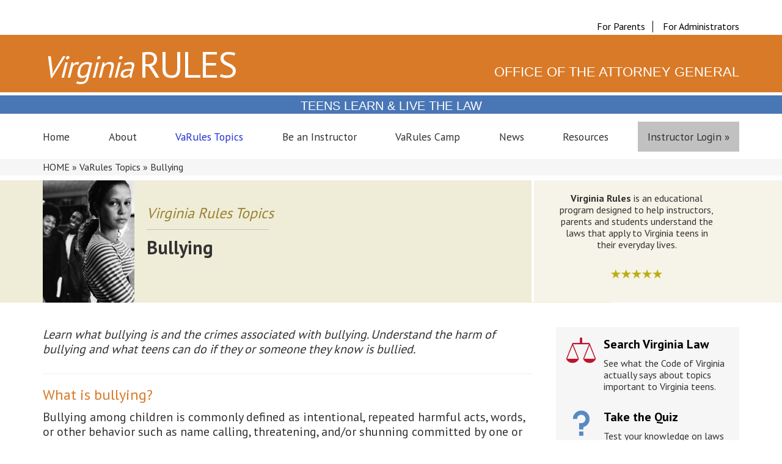

--- FILE ---
content_type: text/html; charset=UTF-8
request_url: https://virginiarules.org/varules_topics/bullying/
body_size: 14354
content:
<!DOCTYPE html>
<html lang="en-US">
<head >
<meta charset="UTF-8" />
<meta name="viewport" content="width=device-width, initial-scale=1" />
<script type="text/javascript" src="//developer.virginia.gov/media/developer/resources/brand/banner/latest/commonwealthbanner.min.js" data-id="vaCommonBanner" data-theme="dark" data-type="website"></script>
<title>Bullying – Virginia Rules</title>
<meta name='robots' content='max-image-preview:large' />
	<style>img:is([sizes="auto" i], [sizes^="auto," i]) { contain-intrinsic-size: 3000px 1500px }</style>
	<link rel='dns-prefetch' href='//fonts.googleapis.com' />
<link rel='dns-prefetch' href='//use.fontawesome.com' />
<link rel='dns-prefetch' href='//www.googletagmanager.com' />
<link rel="alternate" type="application/rss+xml" title="Virginia Rules &raquo; Feed" href="https://virginiarules.org/feed/" />
<link rel="alternate" type="application/rss+xml" title="Virginia Rules &raquo; Comments Feed" href="https://virginiarules.org/comments/feed/" />
<link rel="alternate" type="application/rss+xml" title="Virginia Rules &raquo; Bullying Topic Feed" href="https://virginiarules.org/varules_topics/bullying/feed/" />
<link rel="canonical" href="https://virginiarules.org/varules_topics/bullying/" />
<script type="text/javascript">
/* <![CDATA[ */
window._wpemojiSettings = {"baseUrl":"https:\/\/s.w.org\/images\/core\/emoji\/15.0.3\/72x72\/","ext":".png","svgUrl":"https:\/\/s.w.org\/images\/core\/emoji\/15.0.3\/svg\/","svgExt":".svg","source":{"concatemoji":"https:\/\/virginiarules.org\/wp-includes\/js\/wp-emoji-release.min.js?ver=6.7.4"}};
/*! This file is auto-generated */
!function(i,n){var o,s,e;function c(e){try{var t={supportTests:e,timestamp:(new Date).valueOf()};sessionStorage.setItem(o,JSON.stringify(t))}catch(e){}}function p(e,t,n){e.clearRect(0,0,e.canvas.width,e.canvas.height),e.fillText(t,0,0);var t=new Uint32Array(e.getImageData(0,0,e.canvas.width,e.canvas.height).data),r=(e.clearRect(0,0,e.canvas.width,e.canvas.height),e.fillText(n,0,0),new Uint32Array(e.getImageData(0,0,e.canvas.width,e.canvas.height).data));return t.every(function(e,t){return e===r[t]})}function u(e,t,n){switch(t){case"flag":return n(e,"\ud83c\udff3\ufe0f\u200d\u26a7\ufe0f","\ud83c\udff3\ufe0f\u200b\u26a7\ufe0f")?!1:!n(e,"\ud83c\uddfa\ud83c\uddf3","\ud83c\uddfa\u200b\ud83c\uddf3")&&!n(e,"\ud83c\udff4\udb40\udc67\udb40\udc62\udb40\udc65\udb40\udc6e\udb40\udc67\udb40\udc7f","\ud83c\udff4\u200b\udb40\udc67\u200b\udb40\udc62\u200b\udb40\udc65\u200b\udb40\udc6e\u200b\udb40\udc67\u200b\udb40\udc7f");case"emoji":return!n(e,"\ud83d\udc26\u200d\u2b1b","\ud83d\udc26\u200b\u2b1b")}return!1}function f(e,t,n){var r="undefined"!=typeof WorkerGlobalScope&&self instanceof WorkerGlobalScope?new OffscreenCanvas(300,150):i.createElement("canvas"),a=r.getContext("2d",{willReadFrequently:!0}),o=(a.textBaseline="top",a.font="600 32px Arial",{});return e.forEach(function(e){o[e]=t(a,e,n)}),o}function t(e){var t=i.createElement("script");t.src=e,t.defer=!0,i.head.appendChild(t)}"undefined"!=typeof Promise&&(o="wpEmojiSettingsSupports",s=["flag","emoji"],n.supports={everything:!0,everythingExceptFlag:!0},e=new Promise(function(e){i.addEventListener("DOMContentLoaded",e,{once:!0})}),new Promise(function(t){var n=function(){try{var e=JSON.parse(sessionStorage.getItem(o));if("object"==typeof e&&"number"==typeof e.timestamp&&(new Date).valueOf()<e.timestamp+604800&&"object"==typeof e.supportTests)return e.supportTests}catch(e){}return null}();if(!n){if("undefined"!=typeof Worker&&"undefined"!=typeof OffscreenCanvas&&"undefined"!=typeof URL&&URL.createObjectURL&&"undefined"!=typeof Blob)try{var e="postMessage("+f.toString()+"("+[JSON.stringify(s),u.toString(),p.toString()].join(",")+"));",r=new Blob([e],{type:"text/javascript"}),a=new Worker(URL.createObjectURL(r),{name:"wpTestEmojiSupports"});return void(a.onmessage=function(e){c(n=e.data),a.terminate(),t(n)})}catch(e){}c(n=f(s,u,p))}t(n)}).then(function(e){for(var t in e)n.supports[t]=e[t],n.supports.everything=n.supports.everything&&n.supports[t],"flag"!==t&&(n.supports.everythingExceptFlag=n.supports.everythingExceptFlag&&n.supports[t]);n.supports.everythingExceptFlag=n.supports.everythingExceptFlag&&!n.supports.flag,n.DOMReady=!1,n.readyCallback=function(){n.DOMReady=!0}}).then(function(){return e}).then(function(){var e;n.supports.everything||(n.readyCallback(),(e=n.source||{}).concatemoji?t(e.concatemoji):e.wpemoji&&e.twemoji&&(t(e.twemoji),t(e.wpemoji)))}))}((window,document),window._wpemojiSettings);
/* ]]> */
</script>
<link rel='stylesheet' id='genesis-varules-css' href='https://virginiarules.org/wp-content/themes/genesis-varules/style.css?ver=0.0.1' type='text/css' media='all' />
<style id='wp-emoji-styles-inline-css' type='text/css'>

	img.wp-smiley, img.emoji {
		display: inline !important;
		border: none !important;
		box-shadow: none !important;
		height: 1em !important;
		width: 1em !important;
		margin: 0 0.07em !important;
		vertical-align: -0.1em !important;
		background: none !important;
		padding: 0 !important;
	}
</style>
<link rel='stylesheet' id='wp-block-library-css' href='https://virginiarules.org/wp-includes/css/dist/block-library/style.min.css?ver=6.7.4' type='text/css' media='all' />
<style id='classic-theme-styles-inline-css' type='text/css'>
/*! This file is auto-generated */
.wp-block-button__link{color:#fff;background-color:#32373c;border-radius:9999px;box-shadow:none;text-decoration:none;padding:calc(.667em + 2px) calc(1.333em + 2px);font-size:1.125em}.wp-block-file__button{background:#32373c;color:#fff;text-decoration:none}
</style>
<style id='global-styles-inline-css' type='text/css'>
:root{--wp--preset--aspect-ratio--square: 1;--wp--preset--aspect-ratio--4-3: 4/3;--wp--preset--aspect-ratio--3-4: 3/4;--wp--preset--aspect-ratio--3-2: 3/2;--wp--preset--aspect-ratio--2-3: 2/3;--wp--preset--aspect-ratio--16-9: 16/9;--wp--preset--aspect-ratio--9-16: 9/16;--wp--preset--color--black: #000000;--wp--preset--color--cyan-bluish-gray: #abb8c3;--wp--preset--color--white: #ffffff;--wp--preset--color--pale-pink: #f78da7;--wp--preset--color--vivid-red: #cf2e2e;--wp--preset--color--luminous-vivid-orange: #ff6900;--wp--preset--color--luminous-vivid-amber: #fcb900;--wp--preset--color--light-green-cyan: #7bdcb5;--wp--preset--color--vivid-green-cyan: #00d084;--wp--preset--color--pale-cyan-blue: #8ed1fc;--wp--preset--color--vivid-cyan-blue: #0693e3;--wp--preset--color--vivid-purple: #9b51e0;--wp--preset--gradient--vivid-cyan-blue-to-vivid-purple: linear-gradient(135deg,rgba(6,147,227,1) 0%,rgb(155,81,224) 100%);--wp--preset--gradient--light-green-cyan-to-vivid-green-cyan: linear-gradient(135deg,rgb(122,220,180) 0%,rgb(0,208,130) 100%);--wp--preset--gradient--luminous-vivid-amber-to-luminous-vivid-orange: linear-gradient(135deg,rgba(252,185,0,1) 0%,rgba(255,105,0,1) 100%);--wp--preset--gradient--luminous-vivid-orange-to-vivid-red: linear-gradient(135deg,rgba(255,105,0,1) 0%,rgb(207,46,46) 100%);--wp--preset--gradient--very-light-gray-to-cyan-bluish-gray: linear-gradient(135deg,rgb(238,238,238) 0%,rgb(169,184,195) 100%);--wp--preset--gradient--cool-to-warm-spectrum: linear-gradient(135deg,rgb(74,234,220) 0%,rgb(151,120,209) 20%,rgb(207,42,186) 40%,rgb(238,44,130) 60%,rgb(251,105,98) 80%,rgb(254,248,76) 100%);--wp--preset--gradient--blush-light-purple: linear-gradient(135deg,rgb(255,206,236) 0%,rgb(152,150,240) 100%);--wp--preset--gradient--blush-bordeaux: linear-gradient(135deg,rgb(254,205,165) 0%,rgb(254,45,45) 50%,rgb(107,0,62) 100%);--wp--preset--gradient--luminous-dusk: linear-gradient(135deg,rgb(255,203,112) 0%,rgb(199,81,192) 50%,rgb(65,88,208) 100%);--wp--preset--gradient--pale-ocean: linear-gradient(135deg,rgb(255,245,203) 0%,rgb(182,227,212) 50%,rgb(51,167,181) 100%);--wp--preset--gradient--electric-grass: linear-gradient(135deg,rgb(202,248,128) 0%,rgb(113,206,126) 100%);--wp--preset--gradient--midnight: linear-gradient(135deg,rgb(2,3,129) 0%,rgb(40,116,252) 100%);--wp--preset--font-size--small: 13px;--wp--preset--font-size--medium: 20px;--wp--preset--font-size--large: 36px;--wp--preset--font-size--x-large: 42px;--wp--preset--spacing--20: 0.44rem;--wp--preset--spacing--30: 0.67rem;--wp--preset--spacing--40: 1rem;--wp--preset--spacing--50: 1.5rem;--wp--preset--spacing--60: 2.25rem;--wp--preset--spacing--70: 3.38rem;--wp--preset--spacing--80: 5.06rem;--wp--preset--shadow--natural: 6px 6px 9px rgba(0, 0, 0, 0.2);--wp--preset--shadow--deep: 12px 12px 50px rgba(0, 0, 0, 0.4);--wp--preset--shadow--sharp: 6px 6px 0px rgba(0, 0, 0, 0.2);--wp--preset--shadow--outlined: 6px 6px 0px -3px rgba(255, 255, 255, 1), 6px 6px rgba(0, 0, 0, 1);--wp--preset--shadow--crisp: 6px 6px 0px rgba(0, 0, 0, 1);}:where(.is-layout-flex){gap: 0.5em;}:where(.is-layout-grid){gap: 0.5em;}body .is-layout-flex{display: flex;}.is-layout-flex{flex-wrap: wrap;align-items: center;}.is-layout-flex > :is(*, div){margin: 0;}body .is-layout-grid{display: grid;}.is-layout-grid > :is(*, div){margin: 0;}:where(.wp-block-columns.is-layout-flex){gap: 2em;}:where(.wp-block-columns.is-layout-grid){gap: 2em;}:where(.wp-block-post-template.is-layout-flex){gap: 1.25em;}:where(.wp-block-post-template.is-layout-grid){gap: 1.25em;}.has-black-color{color: var(--wp--preset--color--black) !important;}.has-cyan-bluish-gray-color{color: var(--wp--preset--color--cyan-bluish-gray) !important;}.has-white-color{color: var(--wp--preset--color--white) !important;}.has-pale-pink-color{color: var(--wp--preset--color--pale-pink) !important;}.has-vivid-red-color{color: var(--wp--preset--color--vivid-red) !important;}.has-luminous-vivid-orange-color{color: var(--wp--preset--color--luminous-vivid-orange) !important;}.has-luminous-vivid-amber-color{color: var(--wp--preset--color--luminous-vivid-amber) !important;}.has-light-green-cyan-color{color: var(--wp--preset--color--light-green-cyan) !important;}.has-vivid-green-cyan-color{color: var(--wp--preset--color--vivid-green-cyan) !important;}.has-pale-cyan-blue-color{color: var(--wp--preset--color--pale-cyan-blue) !important;}.has-vivid-cyan-blue-color{color: var(--wp--preset--color--vivid-cyan-blue) !important;}.has-vivid-purple-color{color: var(--wp--preset--color--vivid-purple) !important;}.has-black-background-color{background-color: var(--wp--preset--color--black) !important;}.has-cyan-bluish-gray-background-color{background-color: var(--wp--preset--color--cyan-bluish-gray) !important;}.has-white-background-color{background-color: var(--wp--preset--color--white) !important;}.has-pale-pink-background-color{background-color: var(--wp--preset--color--pale-pink) !important;}.has-vivid-red-background-color{background-color: var(--wp--preset--color--vivid-red) !important;}.has-luminous-vivid-orange-background-color{background-color: var(--wp--preset--color--luminous-vivid-orange) !important;}.has-luminous-vivid-amber-background-color{background-color: var(--wp--preset--color--luminous-vivid-amber) !important;}.has-light-green-cyan-background-color{background-color: var(--wp--preset--color--light-green-cyan) !important;}.has-vivid-green-cyan-background-color{background-color: var(--wp--preset--color--vivid-green-cyan) !important;}.has-pale-cyan-blue-background-color{background-color: var(--wp--preset--color--pale-cyan-blue) !important;}.has-vivid-cyan-blue-background-color{background-color: var(--wp--preset--color--vivid-cyan-blue) !important;}.has-vivid-purple-background-color{background-color: var(--wp--preset--color--vivid-purple) !important;}.has-black-border-color{border-color: var(--wp--preset--color--black) !important;}.has-cyan-bluish-gray-border-color{border-color: var(--wp--preset--color--cyan-bluish-gray) !important;}.has-white-border-color{border-color: var(--wp--preset--color--white) !important;}.has-pale-pink-border-color{border-color: var(--wp--preset--color--pale-pink) !important;}.has-vivid-red-border-color{border-color: var(--wp--preset--color--vivid-red) !important;}.has-luminous-vivid-orange-border-color{border-color: var(--wp--preset--color--luminous-vivid-orange) !important;}.has-luminous-vivid-amber-border-color{border-color: var(--wp--preset--color--luminous-vivid-amber) !important;}.has-light-green-cyan-border-color{border-color: var(--wp--preset--color--light-green-cyan) !important;}.has-vivid-green-cyan-border-color{border-color: var(--wp--preset--color--vivid-green-cyan) !important;}.has-pale-cyan-blue-border-color{border-color: var(--wp--preset--color--pale-cyan-blue) !important;}.has-vivid-cyan-blue-border-color{border-color: var(--wp--preset--color--vivid-cyan-blue) !important;}.has-vivid-purple-border-color{border-color: var(--wp--preset--color--vivid-purple) !important;}.has-vivid-cyan-blue-to-vivid-purple-gradient-background{background: var(--wp--preset--gradient--vivid-cyan-blue-to-vivid-purple) !important;}.has-light-green-cyan-to-vivid-green-cyan-gradient-background{background: var(--wp--preset--gradient--light-green-cyan-to-vivid-green-cyan) !important;}.has-luminous-vivid-amber-to-luminous-vivid-orange-gradient-background{background: var(--wp--preset--gradient--luminous-vivid-amber-to-luminous-vivid-orange) !important;}.has-luminous-vivid-orange-to-vivid-red-gradient-background{background: var(--wp--preset--gradient--luminous-vivid-orange-to-vivid-red) !important;}.has-very-light-gray-to-cyan-bluish-gray-gradient-background{background: var(--wp--preset--gradient--very-light-gray-to-cyan-bluish-gray) !important;}.has-cool-to-warm-spectrum-gradient-background{background: var(--wp--preset--gradient--cool-to-warm-spectrum) !important;}.has-blush-light-purple-gradient-background{background: var(--wp--preset--gradient--blush-light-purple) !important;}.has-blush-bordeaux-gradient-background{background: var(--wp--preset--gradient--blush-bordeaux) !important;}.has-luminous-dusk-gradient-background{background: var(--wp--preset--gradient--luminous-dusk) !important;}.has-pale-ocean-gradient-background{background: var(--wp--preset--gradient--pale-ocean) !important;}.has-electric-grass-gradient-background{background: var(--wp--preset--gradient--electric-grass) !important;}.has-midnight-gradient-background{background: var(--wp--preset--gradient--midnight) !important;}.has-small-font-size{font-size: var(--wp--preset--font-size--small) !important;}.has-medium-font-size{font-size: var(--wp--preset--font-size--medium) !important;}.has-large-font-size{font-size: var(--wp--preset--font-size--large) !important;}.has-x-large-font-size{font-size: var(--wp--preset--font-size--x-large) !important;}
:where(.wp-block-post-template.is-layout-flex){gap: 1.25em;}:where(.wp-block-post-template.is-layout-grid){gap: 1.25em;}
:where(.wp-block-columns.is-layout-flex){gap: 2em;}:where(.wp-block-columns.is-layout-grid){gap: 2em;}
:root :where(.wp-block-pullquote){font-size: 1.5em;line-height: 1.6;}
</style>
<link rel='stylesheet' id='contact-form-7-css' href='https://virginiarules.org/wp-content/plugins/contact-form-7/includes/css/styles.css?ver=6.1.4' type='text/css' media='all' />
<link rel='stylesheet' id='responsive-lightbox-swipebox-css' href='https://virginiarules.org/wp-content/plugins/responsive-lightbox/assets/swipebox/swipebox.min.css?ver=1.5.2' type='text/css' media='all' />
<link rel='stylesheet' id='theme-my-login-css' href='https://virginiarules.org/wp-content/plugins/theme-my-login/assets/styles/theme-my-login.min.css?ver=7.1.14' type='text/css' media='all' />
<link rel='stylesheet' id='genesis-varules-fonts-css' href='https://fonts.googleapis.com/css?family=PT+Sans%3A400%2C700&#038;ver=0.0.1' type='text/css' media='all' />
<link rel='stylesheet' id='dashicons-css' href='https://virginiarules.org/wp-includes/css/dashicons.min.css?ver=6.7.4' type='text/css' media='all' />
<link rel='stylesheet' id='font-awesome-css' href='https://use.fontawesome.com/releases/v5.1.1/css/all.css?ver=6.7.4' type='text/css' media='all' />
<script type="text/javascript" src="https://virginiarules.org/wp-includes/js/jquery/jquery.min.js?ver=3.7.1" id="jquery-core-js"></script>
<script type="text/javascript" src="https://virginiarules.org/wp-includes/js/jquery/jquery-migrate.min.js?ver=3.4.1" id="jquery-migrate-js"></script>
<script type="text/javascript" src="https://virginiarules.org/wp-content/plugins/responsive-lightbox/assets/swipebox/jquery.swipebox.min.js?ver=1.5.2" id="responsive-lightbox-swipebox-js"></script>
<script type="text/javascript" src="https://virginiarules.org/wp-includes/js/underscore.min.js?ver=1.13.7" id="underscore-js"></script>
<script type="text/javascript" src="https://virginiarules.org/wp-content/plugins/responsive-lightbox/assets/infinitescroll/infinite-scroll.pkgd.min.js?ver=4.0.1" id="responsive-lightbox-infinite-scroll-js"></script>
<script type="text/javascript" id="responsive-lightbox-js-before">
/* <![CDATA[ */
var rlArgs = {"script":"swipebox","selector":"lightbox","customEvents":"","activeGalleries":true,"animation":true,"hideCloseButtonOnMobile":false,"removeBarsOnMobile":false,"hideBars":true,"hideBarsDelay":5000,"videoMaxWidth":1080,"useSVG":true,"loopAtEnd":false,"woocommerce_gallery":false,"ajaxurl":"https:\/\/virginiarules.org\/wp-admin\/admin-ajax.php","nonce":"c6705468dd","preview":false,"postId":0,"scriptExtension":false};
/* ]]> */
</script>
<script type="text/javascript" src="https://virginiarules.org/wp-content/plugins/responsive-lightbox/js/front.js?ver=2.5.5" id="responsive-lightbox-js"></script>
<link rel="https://api.w.org/" href="https://virginiarules.org/wp-json/" /><link rel="alternate" title="JSON" type="application/json" href="https://virginiarules.org/wp-json/wp/v2/varules_topics/35" /><link rel="EditURI" type="application/rsd+xml" title="RSD" href="https://virginiarules.org/xmlrpc.php?rsd" />
<meta name="generator" content="Site Kit by Google 1.170.0" /><link rel="icon" href="https://virginiarules.org/wp-content/themes/genesis-varules/images/favicon.ico" />
<style type="text/css">.recentcomments a{display:inline !important;padding:0 !important;margin:0 !important;}</style></head>
<body class="archive tax-topic term-bullying term-35 metaslider-plugin content-sidebar genesis-breadcrumbs-visible genesis-footer-widgets-visible archive-no-results single-topic" itemscope itemtype="https://schema.org/WebPage"><div class="site-container"><ul class="genesis-skip-link"><li><a href="#genesis-nav-primary" class="screen-reader-shortcut"> Skip to primary navigation</a></li><li><a href="#genesis-content" class="screen-reader-shortcut"> Skip to main content</a></li><li><a href="#genesis-sidebar-primary" class="screen-reader-shortcut"> Skip to primary sidebar</a></li><li><a href="#genesis-footer-widgets" class="screen-reader-shortcut"> Skip to footer</a></li></ul><header class="site-header" itemscope itemtype="https://schema.org/WPHeader"><div class="wrap"><div class="title-area"><div id="secondary-banner">
  <div class="wrap">
    <ul>
            <li><a href="/for-parents/">For Parents</a></li>
      <li><a href="/for-administrators/">For Administrators</a></li>
      <!-- <li><a href="https://www.youtube.com/user/VirginiaRulesProgram" title="Virginia Rules on YouTube"><i class="fab fa-youtube"></i></a></li> -->
    </ul>
  </div>
</div>
<div id="main-header">
  <div class="wrap">
    <h1>
      <a href="/">
        <span class="virginia-text">Virginia</span>
        <span class="rules-text">Rules</span>
      </a>
    </h1>
    <div class="ag-text">Office of the Attorney General</div>
  </div>
</div>
<div id="header-tagline">
  <div class="wrap">
    Teens Learn &amp; Live the Law  </div>
</div></div><div class="widget-area header-widget-area"><section id="custom_html-2" class="widget_text widget widget_custom_html"><div class="widget_text widget-wrap"><div class="textwidget custom-html-widget"></div></div></section>
</div></div></header><nav class="nav-primary" aria-label="Main" itemscope itemtype="https://schema.org/SiteNavigationElement" id="genesis-nav-primary"><div class="wrap"><ul id="menu-main-navigation" class="menu genesis-nav-menu menu-primary js-superfish"><li id="menu-item-8" class="menu-item menu-item-type-post_type menu-item-object-page menu-item-home menu-item-8"><a href="https://virginiarules.org/" itemprop="url"><span itemprop="name">Home</span></a></li>
<li id="menu-item-24" class="menu-item menu-item-type-post_type menu-item-object-page menu-item-has-children menu-item-24"><a href="https://virginiarules.org/about/" itemprop="url"><span itemprop="name">About</span></a>
<ul class="sub-menu">
	<li id="menu-item-5221" class="menu-item menu-item-type-post_type menu-item-object-page menu-item-5221"><a href="https://virginiarules.org/about/" itemprop="url"><span itemprop="name">Virginia Rules Overview</span></a></li>
	<li id="menu-item-5141" class="menu-item menu-item-type-post_type menu-item-object-page menu-item-5141"><a href="https://virginiarules.org/about/partners/" itemprop="url"><span itemprop="name">Partners</span></a></li>
	<li id="menu-item-5172" class="menu-item menu-item-type-post_type menu-item-object-page menu-item-5172"><a href="https://virginiarules.org/about/virginia-rules-publications/" itemprop="url"><span itemprop="name">Virginia Rules Publications</span></a></li>
	<li id="menu-item-5145" class="menu-item menu-item-type-post_type menu-item-object-page menu-item-5145"><a href="https://virginiarules.org/about/contact-us/" itemprop="url"><span itemprop="name">Contact Us</span></a></li>
</ul>
</li>
<li id="menu-item-23" class="menu-item menu-item-type-post_type menu-item-object-page current-menu-ancestor current-menu-parent current_page_parent current_page_ancestor menu-item-has-children menu-item-23"><a href="https://virginiarules.org/varules-topics/" itemprop="url"><span itemprop="name">VaRules Topics</span></a>
<ul class="sub-menu">
	<li id="menu-item-5287" class="menu-item menu-item-type-taxonomy menu-item-object-topic menu-item-5287"><a href="https://virginiarules.org/varules_topics/introduction-to-laws-in-virginia/" itemprop="url"><span itemprop="name">Laws in Virginia</span></a></li>
	<li id="menu-item-5288" class="menu-item menu-item-type-taxonomy menu-item-object-topic menu-item-5288"><a href="https://virginiarules.org/varules_topics/introduction-to-virginias-judicial-system/" itemprop="url"><span itemprop="name">Virginia&#8217;s Judicial System</span></a></li>
	<li id="menu-item-5286" class="menu-item menu-item-type-taxonomy menu-item-object-topic menu-item-5286"><a href="https://virginiarules.org/varules_topics/introduction-to-juvenile-justice-in-virginia/" itemprop="url"><span itemprop="name">Juvenile Justice in Virginia</span></a></li>
	<li id="menu-item-5285" class="menu-item menu-item-type-taxonomy menu-item-object-topic menu-item-5285"><a href="https://virginiarules.org/varules_topics/introduction-to-a-virginia-courtroom/" itemprop="url"><span itemprop="name">A Virginia Courtroom</span></a></li>
	<li id="menu-item-5279" class="menu-item menu-item-type-taxonomy menu-item-object-topic menu-item-5279"><a href="https://virginiarules.org/varules_topics/criminal-law-basics/" itemprop="url"><span itemprop="name">Criminal Law Basics</span></a></li>
	<li id="menu-item-5277" class="menu-item menu-item-type-taxonomy menu-item-object-topic menu-item-5277"><a href="https://virginiarules.org/varules_topics/civil-law-basics/" itemprop="url"><span itemprop="name">Civil Law Basics</span></a></li>
	<li id="menu-item-5290" class="menu-item menu-item-type-taxonomy menu-item-object-topic menu-item-5290"><a href="https://virginiarules.org/varules_topics/legal-rights-of-juveniles/" itemprop="url"><span itemprop="name">Legal Rights of Juveniles</span></a></li>
	<li id="menu-item-5278" class="menu-item menu-item-type-taxonomy menu-item-object-topic menu-item-5278"><a href="https://virginiarules.org/varules_topics/crimes-against-persons/" itemprop="url"><span itemprop="name">Crimes Against Persons</span></a></li>
	<li id="menu-item-5292" class="menu-item menu-item-type-taxonomy menu-item-object-topic menu-item-5292"><a href="https://virginiarules.org/varules_topics/property-crimes/" itemprop="url"><span itemprop="name">Property Crimes</span></a></li>
	<li id="menu-item-5293" class="menu-item menu-item-type-taxonomy menu-item-object-topic menu-item-5293"><a href="https://virginiarules.org/varules_topics/shoplifting/" itemprop="url"><span itemprop="name">Shoplifting</span></a></li>
	<li id="menu-item-5294" class="menu-item menu-item-type-taxonomy menu-item-object-topic menu-item-5294"><a href="https://virginiarules.org/varules_topics/student-responsibilities/" itemprop="url"><span itemprop="name">Student Responsibilities</span></a></li>
	<li id="menu-item-5289" class="menu-item menu-item-type-taxonomy menu-item-object-topic menu-item-5289"><a href="https://virginiarules.org/varules_topics/keeping-your-drivers-license/" itemprop="url"><span itemprop="name">Keeping Your Driver&#8217;s License</span></a></li>
	<li id="menu-item-5299" class="menu-item menu-item-type-taxonomy menu-item-object-topic menu-item-5299"><a href="https://virginiarules.org/varules_topics/trust-and-respect-between-teens-and-law-enforcement/" itemprop="url"><span itemprop="name">Trust and Respect Between Teens and Law Enforcement</span></a></li>
	<li id="menu-item-5297" class="menu-item menu-item-type-taxonomy menu-item-object-topic menu-item-5297"><a href="https://virginiarules.org/varules_topics/teens-and-employment/" itemprop="url"><span itemprop="name">Teens and Employment</span></a></li>
	<li id="menu-item-5282" class="menu-item menu-item-type-taxonomy menu-item-object-topic menu-item-5282"><a href="https://virginiarules.org/varules_topics/family-relationships-and-the-law/" itemprop="url"><span itemprop="name">Family Relationships and the Law</span></a></li>
	<li id="menu-item-5276" class="menu-item menu-item-type-taxonomy menu-item-object-topic current-menu-item menu-item-5276"><a href="https://virginiarules.org/varules_topics/bullying/" aria-current="page" itemprop="url"><span itemprop="name">Bullying</span></a></li>
	<li id="menu-item-5283" class="menu-item menu-item-type-taxonomy menu-item-object-topic menu-item-5283"><a href="https://virginiarules.org/varules_topics/gangs/" itemprop="url"><span itemprop="name">Gangs</span></a></li>
	<li id="menu-item-5298" class="menu-item menu-item-type-taxonomy menu-item-object-topic menu-item-5298"><a href="https://virginiarules.org/varules_topics/teens-and-violence/" itemprop="url"><span itemprop="name">Teens and Violence</span></a></li>
	<li id="menu-item-5280" class="menu-item menu-item-type-taxonomy menu-item-object-topic menu-item-5280"><a href="https://virginiarules.org/varules_topics/dating-violence/" itemprop="url"><span itemprop="name">Dating Violence</span></a></li>
	<li id="menu-item-34905" class="menu-item menu-item-type-taxonomy menu-item-object-topic menu-item-34905"><a href="https://virginiarules.org/varules_topics/human-trafficking/" itemprop="url"><span itemprop="name">Human Trafficking</span></a></li>
	<li id="menu-item-5275" class="menu-item menu-item-type-taxonomy menu-item-object-topic menu-item-5275"><a href="https://virginiarules.org/varules_topics/alcohol-tobacco-and-marijuana/" itemprop="url"><span itemprop="name">Alcohol, Tobacco/Nicotine and Marijuana</span></a></li>
	<li id="menu-item-5281" class="menu-item menu-item-type-taxonomy menu-item-object-topic menu-item-5281"><a href="https://virginiarules.org/varules_topics/drugs-overview/" itemprop="url"><span itemprop="name">Drugs &#8211; Overview</span></a></li>
	<li id="menu-item-5291" class="menu-item menu-item-type-taxonomy menu-item-object-topic menu-item-5291"><a href="https://virginiarules.org/varules_topics/prescription-drugs/" itemprop="url"><span itemprop="name">Prescription Drugs</span></a></li>
	<li id="menu-item-5284" class="menu-item menu-item-type-taxonomy menu-item-object-topic menu-item-5284"><a href="https://virginiarules.org/varules_topics/opioids/" itemprop="url"><span itemprop="name">Opioids</span></a></li>
	<li id="menu-item-5295" class="menu-item menu-item-type-taxonomy menu-item-object-topic menu-item-5295"><a href="https://virginiarules.org/varules_topics/technology-and-you/" itemprop="url"><span itemprop="name">Technology and You</span></a></li>
	<li id="menu-item-5300" class="menu-item menu-item-type-taxonomy menu-item-object-topic menu-item-5300"><a href="https://virginiarules.org/varules_topics/victims-rights/" itemprop="url"><span itemprop="name">Victims&#8217; Rights</span></a></li>
	<li id="menu-item-5296" class="menu-item menu-item-type-taxonomy menu-item-object-topic menu-item-5296"><a href="https://virginiarules.org/varules_topics/teens-and-crime-prevention/" itemprop="url"><span itemprop="name">Teens and Crime Prevention</span></a></li>
</ul>
</li>
<li id="menu-item-22" class="menu-item menu-item-type-post_type menu-item-object-page menu-item-has-children menu-item-22"><a href="https://virginiarules.org/be-an-instructor/" itemprop="url"><span itemprop="name">Be an Instructor</span></a>
<ul class="sub-menu">
	<li id="menu-item-5152" class="menu-item menu-item-type-post_type menu-item-object-page menu-item-5152"><a href="https://virginiarules.org/be-an-instructor/" itemprop="url"><span itemprop="name">Getting Started</span></a></li>
	<li id="menu-item-5151" class="menu-item menu-item-type-post_type menu-item-object-page menu-item-5151"><a href="https://virginiarules.org/be-an-instructor/sol-connection/" itemprop="url"><span itemprop="name">SOL Connection</span></a></li>
</ul>
</li>
<li id="menu-item-21" class="menu-item menu-item-type-post_type menu-item-object-page menu-item-has-children menu-item-21"><a href="https://virginiarules.org/varules-camp/" itemprop="url"><span itemprop="name">VaRules Camp</span></a>
<ul class="sub-menu">
	<li id="menu-item-5194" class="menu-item menu-item-type-post_type menu-item-object-page menu-item-5194"><a href="https://virginiarules.org/varules-camp/" itemprop="url"><span itemprop="name">About Virginia Rules Camp</span></a></li>
	<li id="menu-item-5193" class="menu-item menu-item-type-post_type menu-item-object-page menu-item-5193"><a href="https://virginiarules.org/varules-camp/host-a-camp/" itemprop="url"><span itemprop="name">Host a camp</span></a></li>
	<li id="menu-item-5197" class="menu-item menu-item-type-post_type menu-item-object-page menu-item-5197"><a href="https://virginiarules.org/varules-camp/photo-gallery/" itemprop="url"><span itemprop="name">Photo Gallery</span></a></li>
	<li id="menu-item-5198" class="menu-item menu-item-type-post_type menu-item-object-page menu-item-5198"><a href="https://virginiarules.org/varules-camp/for-parents/" itemprop="url"><span itemprop="name">For Parents</span></a></li>
</ul>
</li>
<li id="menu-item-20" class="menu-item menu-item-type-post_type menu-item-object-page menu-item-20"><a href="https://virginiarules.org/news/" itemprop="url"><span itemprop="name">News</span></a></li>
<li id="menu-item-5362" class="menu-item menu-item-type-post_type menu-item-object-page menu-item-has-children menu-item-5362"><a href="https://virginiarules.org/resources-and-publications/" itemprop="url"><span itemprop="name">Resources</span></a>
<ul class="sub-menu">
	<li id="menu-item-5161" class="menu-item menu-item-type-post_type menu-item-object-page menu-item-5161"><a href="https://virginiarules.org/resources-and-publications/" itemprop="url"><span itemprop="name">Resources and Publications</span></a></li>
	<li id="menu-item-5230" class="menu-item menu-item-type-post_type menu-item-object-page menu-item-5230"><a href="https://virginiarules.org/resources-and-publications/glossary-of-virginia-rules-terms/" itemprop="url"><span itemprop="name">Glossary</span></a></li>
	<li id="menu-item-5159" class="menu-item menu-item-type-post_type menu-item-object-page menu-item-5159"><a href="https://virginiarules.org/resources-and-publications/search-the-law/" itemprop="url"><span itemprop="name">Search the Law</span></a></li>
	<li id="menu-item-5157" class="menu-item menu-item-type-post_type menu-item-object-page menu-item-5157"><a href="https://virginiarules.org/resources-and-publications/take-the-quiz/" itemprop="url"><span itemprop="name">Take the Quiz</span></a></li>
	<li id="menu-item-5165" class="menu-item menu-item-type-post_type menu-item-object-page menu-item-5165"><a href="https://virginiarules.org/resources-and-publications/video-library/" itemprop="url"><span itemprop="name">Video Library</span></a></li>
</ul>
</li>
<li id="menu-item-24338" class="instructor-login menu-item menu-item-type-custom menu-item-object-custom menu-item-24338"><a href="https://instructors.virginiarules.org" itemprop="url"><span itemprop="name">Instructor Login »</span></a></li>
</ul></div></nav><div class="breadcrumb" itemscope itemtype="https://schema.org/BreadcrumbList"><div class="wrap"><span class="breadcrumb-link-wrap" itemprop="itemListElement" itemscope itemtype="https://schema.org/ListItem"><a class="breadcrumb-link" href="https://virginiarules.org/" itemprop="item"><span class="breadcrumb-link-text-wrap" itemprop="name">HOME</span></a><meta itemprop="position" content="1"></span> &raquo; <a href="/varules-topics/">VaRules Topics</a> &raquo; Bullying</div></div><div id="topic-title-container">
  <div class="wrap">
    <div class="topic-title">
      <img src="https://virginiarules.org/wp-content/uploads/2018/11/bullying.png" class="attachment-post-thumbnail size-post-thumbnail wp-post-image topic-thumbnail" alt="Bullying Image">
      <h3>Virginia Rules Topics</h3>
      <hr/>
      <h2>Bullying</h2>
    </div>
    <div class="topic-info sidebar sidebar-primary">
      <p><strong>Virginia Rules</strong> is an educational program designed to help instructors, parents and students understand
      the laws that apply to Virginia teens in their everyday lives.</p>
      <p><img src="/wp-content/uploads/2018/12/five-star-icon.png" alt="Five star icon"/></p>
    </div>
  </div>
</div>
<div class="site-inner"><div class="content-sidebar-wrap"><main class="content" id="genesis-content"><div class="topic-content entry-content"><p><em>Learn what bullying is and the crimes associated with bullying. Understand the harm of bullying and what teens can do if they or someone they know is bullied.</em></p>
<hr />
<h3>What is bullying?</h3>
<p>Bullying among children is commonly defined as intentional, repeated harmful acts, words, or other behavior such as name calling, threatening, and/or shunning committed by one or more children against another. These negative acts are not intentionally provoked by the victims, and for such acts to be defined as bullying, an imbalance in real or perceived power must exist between the bully and the victim.</p>
<p>The definition of bullying in the <em>Code of Virginia</em> is “any aggressive and unwanted behavior that is intended to harm, intimidate, or humiliate the victim; involves a real or perceived power imbalance between the aggressor or aggressors and victim; and is repeated over time or causes severe emotional trauma. ‘Bullying’ includes cyber bullying. ‘Bullying’ does not include ordinary teasing, horseplay, argument, or peer conflict.” (<em>Code of Virginia</em> § 22.1-276.01(A))</p>
<p>Bullying may be physical, verbal, emotional, or sexual in nature.</p>
<p><em> Physical bullying</em> includes punching, poking, strangling, hair pulling, beating, biting, and excessive tickling.</p>
<p><em>Verbal bullying</em> includes such acts as hurtful name calling, teasing, and gossip.</p>
<p><em>Emotional bullying</em> includes rejecting, terrorizing, extorting, defaming, humiliating, blackmailing, rating/ranking of personal characteristics such as race, disability or ethnicity, or manipulating friendships, isolating, ostracizing, and peer pressure.</p>
<h3>Is bullying against the law?</h3>
<p>Bullying is not considered a crime in the <em>Code of Virginia.</em> However, criminal acts most often associated with bullying include:</p>
<ul>
<li>threat;</li>
<li>harassment;</li>
<li>extortion;</li>
<li>assault and battery;</li>
<li>robbery; and</li>
<li>hazing.</li>
</ul>
<p>The seriousness of bullying is recognized in Virginia law. The <em>Code of Virginia</em> § 22.1-279.6(C) and (D) requires school boards to include rules against bullying in their Codes of Student Conduct as well as against hazing and profane or obscene language or conduct. Parents of any student involved in an alleged bullying incident must be notified within 24 hours of learning of the bullying allegation.</p>
<p>Looking more closely at the criminal acts that are most often associated with bullying:</p>
<p><strong>Threat</strong> means a communication that threatens to kill or do bodily injury to a person or any member of his family and places the person in reasonable fear of death or bodily injury.</p>
<p><strong>Harassment</strong> means to repeatedly annoy or attack a person or group in such a way as to cause anxiety or fear for safety. Several different types of harassment are against Virginia law.</p>
<p><strong>Extortion</strong> means obtaining property or money from another person by using or threatening to use violence or other criminal means to cause harm to a person, a person’s reputation, or a person’s property.</p>
<p><strong>Assault and battery</strong> means use of force against another resulting in harmful or offensive contact.</p>
<p><strong>Robbery</strong> is defined as the taking, with intent to steal, of the personal property of another, from his or her person or in his or her presence, against his or her will, by violence or intimidation.</p>
<p><strong>Hazing</strong> means to recklessly or intentionally endanger the health or safety of a student or to inflict bodily injury on a student in connection with admission into a group. Virginia law requires local school boards to develop a program of hazing prevention instruction for students in grade 9 or 10. (<em>Code of Virginia</em> §§ 22.1-207; 22.1-253.13:1; and 22.1-279.9)</p>
<h3>Isn’t bullying just something kids do and no big deal?</h3>
<p><strong>Bullying is a big deal.</strong> Bullying and the harm that it causes are seriously underestimated. Bullying hurts everybody – not just the victim.</p>
<p>Schools are hurt because bullying interferes with learning and, when bullying is left unpunished, it contributes to a climate of fear.</p>
<p>Victims:</p>
<ul>
<li>Grades may suffer because attention is drawn away from learning.</li>
<li>Fear may lead to absenteeism, truancy, or dropping out.</li>
<li>If the problem persists, victims occasionally feel compelled to take drastic measures, such as vengeance in the form of fighting back, weapon carrying, or even suicide.</li>
</ul>
<blockquote><p>Suicide and Crisis Lifeline: Dial 988 | <a href="https://www.doe.virginia.gov/programs-services/student-services/prevention-strategies-programs/suicide-prevention-resources" target="_blank" rel="noopener">Suicide prevention resources</a></p></blockquote>
<p>Bystanders:</p>
<ul>
<li>may be afraid to associate with the victim for fear of lowering their own status or for fear of retribution from the bully and becoming victims themselves;</li>
<li>may fear reporting bullying incidents because they do not want to be called a “snitch;” and</li>
<li>may experience feelings of guilt or helplessness for not standing up to the bully on behalf of their classmate.</li>
</ul>
<p>Bullies:</p>
<ul>
<li> Studies have found that bullying in early childhood may be an early sign of the development of violent tendencies, delinquency, and criminality.</li>
<li> One study found that boys identified as bullies in middle school were four times as likely as their non-bullying classmates to have three or more criminal convictions by age 24.</li>
</ul>
<h3>If I see someone being bullied, what should I do?</h3>
<p>Bullies usually threaten or hurt other young people when no adults are around to see them do it. They know that if an adult did see them, the adult would stop the bully and help the victim. Instead, bullies wait until recess, between classes, or the walk home to push other kids around. They usually do it where other young people can see them, though. Bullies like an audience. It helps them feel powerful.</p>
<p>Most people don’t like watching someone being bullied. When someone sees someone else being bullied, he or she can feel scared and powerless. That doesn’t have to be the case. When you see someone being bullied, remember the tips below and help stop a bully.</p>
<h4>Tips to help stop a bully</h4>
<p style="padding-left: 30px;"><strong>Speak up.</strong> Tell the bully what you think of what’s going on. By saying, “that’s not funny, let’s get out of here” or something similar, you can help stand up for another kid.</p>
<p style="padding-left: 30px;"><strong>Be a friend.</strong> Young people are more likely to be bullied when they are not with their friends. If you see someone being bullied, even if you don’t know the person, be a friend and ask him or her to walk away from the bully with you.</p>
<p style="padding-left: 30px;"><strong>Get an adult.</strong> If you see someone being bullied, get an adult. Either tell the adult what is going on or ask the adult to talk to the young person who is being bullied. You can also submit a bullying report if your school offers this service. Schools across Virginia have implemented bullying reporting procedures where students can submit a bullying report form.</p>
<h3>If I am being bullied, what should I do?</h3>
<p>You can stand up to bullies if you know what to do.</p>
<ul>
<li>Try to talk it out. Say, “Why are you being mean to me?”</li>
<li>Walk away from the bully.</li>
<li>Speak up. Say, “Stop picking on me!”</li>
<li>Make a joke. If you say something funny, even about yourself, the bully might laugh and forget to pick on you.</li>
<li>Stick with your friends.</li>
<li>Ask an adult for help.</li>
<li>Don’t get physical.</li>
</ul>
<p><strong>Do not</strong> take action that will get you in serious trouble, such as carrying a weapon for protection.</p>
<h3>How about cyberbullying?</h3>
<p>Cyberbullying is a form of bullying and is sometimes referred to as electronic bullying. It can involve:</p>
<ul>
<li>sending mean, vulgar, or threatening messages or images;</li>
<li>posting sensitive, private information about another person;</li>
<li>pretending to be someone else in order to make that person look bad; and</li>
<li>intentionally excluding someone from an online group.</li>
</ul>
<p>Cyberbullying can be done using e-mail, instant messaging, text, or digital imaging messages sent via cell phones, web pages, social media apps, blogs, and chat rooms.</p>
<p>According to a Pew Research Center survey, nearly half of U.S. teens ages 13 to 17 (46%) reported experiencing cyberbullying in 2022.<br />
(<a href="https://www.pewresearch.org/internet/2022/12/15/teens-and-cyberbullying-2022/" target="_blank" rel="noopener">https://www.pewresearch.org/internet/2022/12/15/teens-and-cyberbullying-2022/</a>)</p>
<p>Here are some tips on how to handle cyberbullying.</p>
<p style="padding-left: 30px;"><strong>Walk away.</strong> That tip you’ve heard about walking away from a real-life bully works online too. Knowing that you can step away from the computer (or turn off your phone) allows you to keep things in perspective and focus on the good things in your life. Ignoring bullies is the best way to take away their power. Sometimes ignoring a bully isn’t easy to do – just try the best you can.</p>
<p style="padding-left: 30px;"><strong>Report it to your service provider.</strong> Sites like Facebook, Instagram, or YouTube take it seriously when people use their sites to post cruel or mean stuff or set up fake accounts.</p>
<p style="padding-left: 30px;">If users report abuse, the site administrator may block the bully from using the site in the future. You can also complain to phone service or e-mail providers (such as Gmail, Verizon, Comcast, and Outlook) if someone is bothering you.</p>
<p style="padding-left: 30px;"><strong>Block the bully.</strong> Most devices have settings that allow you to electronically block the bully or bullies from sending messages. If you don’t know how to do this, ask a friend or adult who does.</p>
<p style="padding-left: 30px;"><strong>Save the evidence.</strong> Although it’s not a good idea to respond to the bully, it is a good idea to save evidence of the bullying if you can. It can help you prove your case, if needed. You don’t have to keep mean e-mails, texts, or other communications where you see them all the time – you can forward them to a parent or save them to a flash drive.</p>
</div></main><aside class="sidebar sidebar-primary widget-area" role="complementary" aria-label="Primary Sidebar" itemscope itemtype="https://schema.org/WPSideBar" id="genesis-sidebar-primary"><h2 class="genesis-sidebar-title screen-reader-text">Primary Sidebar</h2><section id="categories-3" class="widget widget_categories"><div class="widget-wrap"><h3 class="widgettitle widget-title">News categories</h3>

			<ul>
					<li class="cat-item cat-item-63"><a href="https://virginiarules.org/category/curriculum-updates/">Curriculum Updates</a>
</li>
	<li class="cat-item cat-item-62"><a href="https://virginiarules.org/category/locality-highlights/">Locality Highlights</a>
</li>
	<li class="cat-item cat-item-60"><a href="https://virginiarules.org/category/news/">News</a>
</li>
	<li class="cat-item cat-item-61"><a href="https://virginiarules.org/category/training/">Training</a>
</li>
	<li class="cat-item cat-item-67"><a href="https://virginiarules.org/category/virginia-legislation/">Virginia Legislation</a>
</li>
	<li class="cat-item cat-item-59"><a href="https://virginiarules.org/category/virginia-rules-camp/">Virginia Rules Camp</a>
</li>
			</ul>

			</div></section>
<div class="knowledge-widget-container varules-widget">
  <div class="item">
    <div class="icon">
      <a href="/resources-and-publications/search-the-law/"><img src="/wp-content/uploads/2018/07/code-icon.png" alt="Scales icon"></a>
    </div>
    <div class="text">
      <h4><a href="/resources-and-publications/search-the-law/">Search Virginia Law</a></h4>
      <p>See what the Code of Virginia actually says about topics important to Virginia teens.</p>
    </div>
  </div>
  <div class="item">
    <div class="icon">
      <a href="/resources-and-publications/take-the-quiz/"><img src="/wp-content/uploads/2018/07/quiz-icon.png" alt="Quiz icon"></a>
    </div>
    <div class="text">
      <h4><a href="/resources-and-publications/take-the-quiz/">Take the Quiz</a></h4>
      <p>Test your knowledge on laws that affect your everyday life in Virginia.</p>
    </div>
  </div>
  <div class="item">
    <div class="icon">
      <a href="/be-an-instructor/sol-connection/"><img src="/wp-content/uploads/2018/07/sol-icon.png" alt="Book icon"></a>
    </div>
    <div class="text">
      <h4><a href="/be-an-instructor/sol-connection/">See the SOL Connection</a></h4>
      <p>Learn how our lessons are tied to the state's Standards of Learning.</p>
    </div>
  </div>
</div><div class="mission-widget-container varules-widget">
  <p><strong>Virginia Rules</strong> is an educational program designed to help instructors, parents,
  and students understand the laws that apply to Virginia teens in their everyday lives.</p>
</div></aside></div></div><div class="site-inner"><div class="topic-carousel-container">
<div class="topic-carousel-scroll">
  <button class="topic-carousel-scroll-button scroll-left">
  <i class="fas fa-angle-double-left"></i>
  </button>
</div>
<div class="topic-carousel-item-container" data-step="3">
<div class="topic-carousel-item">
  <div class="topic-image-container">
    <a href="/varules_topics/alcohol-tobacco-and-marijuana/">
      <img class="topic-image" src="https://virginiarules.org/wp-content/uploads/2018/11/alcohol-tobacco.png" alt="Alcohol, Tobacco/Nicotine and Marijuana Image">
    </a>
  </div>
  <div class="topic-title">
    <a href="/varules_topics/alcohol-tobacco-and-marijuana/">Alcohol, Tobacco/Nicotine and Marijuana</a>
  </div>
  </div>
<div class="topic-carousel-item">
  <div class="topic-image-container">
    <a href="/varules_topics/bullying/">
      <img class="topic-image" src="https://virginiarules.org/wp-content/uploads/2018/11/bullying.png" alt="Bullying Image">
    </a>
  </div>
  <div class="topic-title">
    <a href="/varules_topics/bullying/">Bullying</a>
  </div>
  </div>
<div class="topic-carousel-item">
  <div class="topic-image-container">
    <a href="/varules_topics/civil-law-basics/">
      <img class="topic-image" src="https://virginiarules.org/wp-content/uploads/2018/11/civil-law-basics.png" alt="Civil Law Basics Image">
    </a>
  </div>
  <div class="topic-title">
    <a href="/varules_topics/civil-law-basics/">Civil Law Basics</a>
  </div>
  </div>
<div class="topic-carousel-item">
  <div class="topic-image-container">
    <a href="/varules_topics/crimes-against-persons/">
      <img class="topic-image" src="https://virginiarules.org/wp-content/uploads/2018/11/crimes-against-persons.png" alt="Crimes Against Persons Image">
    </a>
  </div>
  <div class="topic-title">
    <a href="/varules_topics/crimes-against-persons/">Crimes Against Persons</a>
  </div>
  </div>
<div class="topic-carousel-item">
  <div class="topic-image-container">
    <a href="/varules_topics/criminal-law-basics/">
      <img class="topic-image" src="https://virginiarules.org/wp-content/uploads/2018/11/criminal-law-basics.png" alt="Criminal Law Basics Image">
    </a>
  </div>
  <div class="topic-title">
    <a href="/varules_topics/criminal-law-basics/">Criminal Law Basics</a>
  </div>
  </div>
<div class="topic-carousel-item">
  <div class="topic-image-container">
    <a href="/varules_topics/dating-violence/">
      <img class="topic-image" src="https://virginiarules.org/wp-content/uploads/2018/11/dating-violence.png" alt="Dating Violence Image">
    </a>
  </div>
  <div class="topic-title">
    <a href="/varules_topics/dating-violence/">Dating Violence</a>
  </div>
  </div>
<div class="topic-carousel-item">
  <div class="topic-image-container">
    <a href="/varules_topics/drugs-overview/">
      <img class="topic-image" src="https://virginiarules.org/wp-content/uploads/2018/11/drugs.png" alt="Drugs - Overview Image">
    </a>
  </div>
  <div class="topic-title">
    <a href="/varules_topics/drugs-overview/">Drugs - Overview</a>
  </div>
  </div>
<div class="topic-carousel-item">
  <div class="topic-image-container">
    <a href="/varules_topics/family-relationships-and-the-law/">
      <img class="topic-image" src="https://virginiarules.org/wp-content/uploads/2018/11/family-relations.png" alt="Family Relationships and the Law Image">
    </a>
  </div>
  <div class="topic-title">
    <a href="/varules_topics/family-relationships-and-the-law/">Family Relationships and the Law</a>
  </div>
  </div>
<div class="topic-carousel-item">
  <div class="topic-image-container">
    <a href="/varules_topics/gangs/">
      <img class="topic-image" src="https://virginiarules.org/wp-content/uploads/2018/11/gangs.png" alt="Gangs Image">
    </a>
  </div>
  <div class="topic-title">
    <a href="/varules_topics/gangs/">Gangs</a>
  </div>
  </div>
<div class="topic-carousel-item">
  <div class="topic-image-container">
    <a href="/varules_topics/human-trafficking/">
      <img class="topic-image" src="https://virginiarules.org/wp-content/uploads/2024/08/human-trafficking.png" alt="Human Trafficking Image">
    </a>
  </div>
  <div class="topic-title">
    <a href="/varules_topics/human-trafficking/">Human Trafficking</a>
  </div>
  </div>
<div class="topic-carousel-item">
  <div class="topic-image-container">
    <a href="/varules_topics/introduction-to-a-virginia-courtroom/">
      <img class="topic-image" src="https://virginiarules.org/wp-content/uploads/2018/11/intro-va-courtroom.png" alt="Introduction to a Virginia Courtroom Image">
    </a>
  </div>
  <div class="topic-title">
    <a href="/varules_topics/introduction-to-a-virginia-courtroom/">Introduction to a Virginia Courtroom</a>
  </div>
  </div>
<div class="topic-carousel-item">
  <div class="topic-image-container">
    <a href="/varules_topics/introduction-to-juvenile-justice-in-virginia/">
      <img class="topic-image" src="https://virginiarules.org/wp-content/uploads/2018/11/juvenile-justice.png" alt="Introduction to Juvenile Justice in Virginia Image">
    </a>
  </div>
  <div class="topic-title">
    <a href="/varules_topics/introduction-to-juvenile-justice-in-virginia/">Introduction to Juvenile Justice in Virginia</a>
  </div>
  </div>
<div class="topic-carousel-item">
  <div class="topic-image-container">
    <a href="/varules_topics/introduction-to-laws-in-virginia/">
      <img class="topic-image" src="https://virginiarules.org/wp-content/uploads/2018/11/intro-laws-in-virginia.png" alt="Introduction to Laws in Virginia Image">
    </a>
  </div>
  <div class="topic-title">
    <a href="/varules_topics/introduction-to-laws-in-virginia/">Introduction to Laws in Virginia</a>
  </div>
  </div>
<div class="topic-carousel-item">
  <div class="topic-image-container">
    <a href="/varules_topics/introduction-to-virginias-judicial-system/">
      <img class="topic-image" src="https://virginiarules.org/wp-content/uploads/2018/11/intro-va-judicial-system.png" alt="Introduction to Virginia&#039;s Judicial System Image">
    </a>
  </div>
  <div class="topic-title">
    <a href="/varules_topics/introduction-to-virginias-judicial-system/">Introduction to Virginia&#039;s Judicial System</a>
  </div>
  </div>
<div class="topic-carousel-item">
  <div class="topic-image-container">
    <a href="/varules_topics/keeping-your-drivers-license/">
      <img class="topic-image" src="https://virginiarules.org/wp-content/uploads/2018/11/keeping-drivers-license.png" alt="Keeping Your Driver&#039;s License Image">
    </a>
  </div>
  <div class="topic-title">
    <a href="/varules_topics/keeping-your-drivers-license/">Keeping Your Driver&#039;s License</a>
  </div>
  </div>
<div class="topic-carousel-item">
  <div class="topic-image-container">
    <a href="/varules_topics/legal-rights-of-juveniles/">
      <img class="topic-image" src="https://virginiarules.org/wp-content/uploads/2018/11/legal-rights-juveniles.png" alt="Legal Rights of Juveniles Image">
    </a>
  </div>
  <div class="topic-title">
    <a href="/varules_topics/legal-rights-of-juveniles/">Legal Rights of Juveniles</a>
  </div>
  </div>
<div class="topic-carousel-item">
  <div class="topic-image-container">
    <a href="/varules_topics/opioids/">
      <img class="topic-image" src="https://virginiarules.org/wp-content/uploads/2018/11/heroin.png" alt="Opioids Image">
    </a>
  </div>
  <div class="topic-title">
    <a href="/varules_topics/opioids/">Opioids</a>
  </div>
  </div>
<div class="topic-carousel-item">
  <div class="topic-image-container">
    <a href="/varules_topics/prescription-drugs/">
      <img class="topic-image" src="https://virginiarules.org/wp-content/uploads/2018/11/prescription-drugs.png" alt="Prescription Drugs Image">
    </a>
  </div>
  <div class="topic-title">
    <a href="/varules_topics/prescription-drugs/">Prescription Drugs</a>
  </div>
  </div>
<div class="topic-carousel-item">
  <div class="topic-image-container">
    <a href="/varules_topics/property-crimes/">
      <img class="topic-image" src="https://virginiarules.org/wp-content/uploads/2018/11/property-crimes.png" alt="Property Crimes Image">
    </a>
  </div>
  <div class="topic-title">
    <a href="/varules_topics/property-crimes/">Property Crimes</a>
  </div>
  </div>
<div class="topic-carousel-item">
  <div class="topic-image-container">
    <a href="/varules_topics/shoplifting/">
      <img class="topic-image" src="https://virginiarules.org/wp-content/uploads/2018/11/shoplifting.png" alt="Shoplifting Image">
    </a>
  </div>
  <div class="topic-title">
    <a href="/varules_topics/shoplifting/">Shoplifting</a>
  </div>
  </div>
<div class="topic-carousel-item">
  <div class="topic-image-container">
    <a href="/varules_topics/student-responsibilities/">
      <img class="topic-image" src="https://virginiarules.org/wp-content/uploads/2018/12/student-responsibility.png" alt="Student Responsibilities Image">
    </a>
  </div>
  <div class="topic-title">
    <a href="/varules_topics/student-responsibilities/">Student Responsibilities</a>
  </div>
  </div>
<div class="topic-carousel-item">
  <div class="topic-image-container">
    <a href="/varules_topics/technology-and-you/">
      <img class="topic-image" src="https://virginiarules.org/wp-content/uploads/2018/11/technology-and-you.png" alt="Technology and You Image">
    </a>
  </div>
  <div class="topic-title">
    <a href="/varules_topics/technology-and-you/">Technology and You</a>
  </div>
  </div>
<div class="topic-carousel-item">
  <div class="topic-image-container">
    <a href="/varules_topics/teens-and-crime-prevention/">
      <img class="topic-image" src="https://virginiarules.org/wp-content/uploads/2018/11/teens-crime-prevention.png" alt="Teens and Crime Prevention Image">
    </a>
  </div>
  <div class="topic-title">
    <a href="/varules_topics/teens-and-crime-prevention/">Teens and Crime Prevention</a>
  </div>
  </div>
<div class="topic-carousel-item">
  <div class="topic-image-container">
    <a href="/varules_topics/teens-and-employment/">
      <img class="topic-image" src="https://virginiarules.org/wp-content/uploads/2018/11/teens-and-employment.png" alt="Teens and Employment Image">
    </a>
  </div>
  <div class="topic-title">
    <a href="/varules_topics/teens-and-employment/">Teens and Employment</a>
  </div>
  </div>
<div class="topic-carousel-item">
  <div class="topic-image-container">
    <a href="/varules_topics/teens-and-violence/">
      <img class="topic-image" src="https://virginiarules.org/wp-content/uploads/2018/11/teens-and-violence.png" alt="Teens and Violence Image">
    </a>
  </div>
  <div class="topic-title">
    <a href="/varules_topics/teens-and-violence/">Teens and Violence</a>
  </div>
  </div>
<div class="topic-carousel-item">
  <div class="topic-image-container">
    <a href="/varules_topics/trust-and-respect-between-teens-and-law-enforcement/">
      <img class="topic-image" src="https://virginiarules.org/wp-content/uploads/2018/11/give-it-get-it.png" alt="Trust and Respect Between Teens and Law Enforcement Image">
    </a>
  </div>
  <div class="topic-title">
    <a href="/varules_topics/trust-and-respect-between-teens-and-law-enforcement/">Trust and Respect Between Teens and Law Enforcement</a>
  </div>
  </div>
<div class="topic-carousel-item">
  <div class="topic-image-container">
    <a href="/varules_topics/victims-rights/">
      <img class="topic-image" src="https://virginiarules.org/wp-content/uploads/2018/11/victims-rights.png" alt="Victims&#039; Rights Image">
    </a>
  </div>
  <div class="topic-title">
    <a href="/varules_topics/victims-rights/">Victims&#039; Rights</a>
  </div>
  </div>
</div>
<div class="topic-carousel-scroll">
  <button class="topic-carousel-scroll-button scroll-right">
    <i class="fas fa-angle-double-right"></i>
  </button>
</div>
</div></div><div id="footer-contact-form-container">
  <div class="wrap">
    <div class="newsletter-text">
      <h3>Want access to Virginia Rules materials and program updates?</h3>
      <p>Whether you're teaching teens about civic duty or working to prevent gang activity in your school, you'll find everything you need with a Virginia Rules account.</p>
	  <!--<h3>Virginia Rules materials have been updated...</h3>
	  <p>but our instructor portal is still being revamped. To request access to the new updated Virginia Rules materials and get on our mailing list, please <a href="https://virginiarules.org/vr-signup/">contact us</a>.</p>-->
    </div>
	 
    <div class="form-container">
      <form method="get" action="https://instructors.virginiarules.org/">
        <input id="newsletter-submit-button" type="submit" value="Create an account today »">
        <input type="hidden" name="action" value="register">
      </form>
    </div>
      
  </div>
</div><div class="footer-widgets" id="genesis-footer-widgets"><h2 class="genesis-sidebar-title screen-reader-text">Footer</h2><div class="wrap"><div class="widget-area footer-widgets-1 footer-widget-area"><section id="text-2" class="widget widget_text"><div class="widget-wrap">			<div class="textwidget"><p><a href="https://oag.state.va.us/"><img loading="lazy" decoding="async" class="footer-oag-logo alignleft wp-image-5203 size-thumbnail" title="Office of the Attorney General" src="https://virginiarules.org/wp-content/uploads/2019/07/OAG-logo-new.png" alt="seal for the OAG" width="150" height="150" /></a>Office of the Attorney General<br />
202 North Ninth Street, Richmond, VA 23219<br />
<a href="http://virginiarules.org/about/contact-us/" class="hide-print">Contact program staff »</a></p>
</div>
		</div></section>
</div><div class="widget-area footer-widgets-2 footer-widget-area"><section id="text-3" class="widget widget_text"><div class="widget-wrap">			<div class="textwidget"><p>Copyright &#x000A9;&nbsp;2026 Virginia Rules Program<span class="hide-print"> | <a href="http://virginiarules.org/about/web-policies/">web policies »</a></span></p>
</div>
		</div></section>
</div></div></div><footer class="site-footer" itemscope itemtype="https://schema.org/WPFooter"><div class="wrap"><p></p></div></footer></div><!-- Global site tag (gtag.js) - Google Analytics -->
<script async src="https://www.googletagmanager.com/gtag/js?id=UA-12038661-1"></script>
<script>
  window.dataLayer = window.dataLayer || [];
  function gtag(){dataLayer.push(arguments);}
  gtag('js', new Date());

  gtag('config', 'UA-12038661-1');
</script><script type="text/javascript" src="https://virginiarules.org/wp-includes/js/dist/hooks.min.js?ver=4d63a3d491d11ffd8ac6" id="wp-hooks-js"></script>
<script type="text/javascript" src="https://virginiarules.org/wp-includes/js/dist/i18n.min.js?ver=5e580eb46a90c2b997e6" id="wp-i18n-js"></script>
<script type="text/javascript" id="wp-i18n-js-after">
/* <![CDATA[ */
wp.i18n.setLocaleData( { 'text direction\u0004ltr': [ 'ltr' ] } );
/* ]]> */
</script>
<script type="text/javascript" src="https://virginiarules.org/wp-content/plugins/contact-form-7/includes/swv/js/index.js?ver=6.1.4" id="swv-js"></script>
<script type="text/javascript" id="contact-form-7-js-before">
/* <![CDATA[ */
var wpcf7 = {
    "api": {
        "root": "https:\/\/virginiarules.org\/wp-json\/",
        "namespace": "contact-form-7\/v1"
    },
    "cached": 1
};
/* ]]> */
</script>
<script type="text/javascript" src="https://virginiarules.org/wp-content/plugins/contact-form-7/includes/js/index.js?ver=6.1.4" id="contact-form-7-js"></script>
<script type="text/javascript" id="theme-my-login-js-extra">
/* <![CDATA[ */
var themeMyLogin = {"action":"","errors":[]};
/* ]]> */
</script>
<script type="text/javascript" src="https://virginiarules.org/wp-content/plugins/theme-my-login/assets/scripts/theme-my-login.min.js?ver=7.1.14" id="theme-my-login-js"></script>
<script type="text/javascript" src="https://virginiarules.org/wp-includes/js/hoverIntent.min.js?ver=1.10.2" id="hoverIntent-js"></script>
<script type="text/javascript" src="https://virginiarules.org/wp-content/themes/genesis/lib/js/menu/superfish.min.js?ver=1.7.10" id="superfish-js"></script>
<script type="text/javascript" src="https://virginiarules.org/wp-content/themes/genesis/lib/js/menu/superfish.args.min.js?ver=3.5.0" id="superfish-args-js"></script>
<script type="text/javascript" src="https://virginiarules.org/wp-content/themes/genesis/lib/js/skip-links.min.js?ver=3.5.0" id="skip-links-js"></script>
<script type="text/javascript" id="genesis-varules-responsive-menu-js-extra">
/* <![CDATA[ */
var genesis_responsive_menu = {"mainMenu":"Menu","menuIconClass":"dashicons-before dashicons-menu","subMenu":"Submenu","subMenuIconsClass":"dashicons-before dashicons-arrow-down-alt2","menuClasses":{"combine":[".nav-primary",".nav-header"],"others":[]}};
/* ]]> */
</script>
<script type="text/javascript" src="https://virginiarules.org/wp-content/themes/genesis-varules/js/responsive-menus.min.js?ver=0.0.1" id="genesis-varules-responsive-menu-js"></script>
<script type="text/javascript" src="https://virginiarules.org/wp-content/themes/genesis-varules/js/topic-carousel.js?ver=0.0.1" id="varules-topic-carousel-js"></script>
<script type="text/javascript" src="https://virginiarules.org/wp-content/themes/genesis-varules/js/register.js?ver=0.0.1" id="varules-register-js"></script>
<script type="text/javascript" src="https://virginiarules.org/wp-content/plugins/wp-gallery-custom-links/wp-gallery-custom-links.js?ver=1.1" id="wp-gallery-custom-links-js-js"></script>
<script type="text/javascript" src="https://www.google.com/recaptcha/api.js?render=6LcFhLIUAAAAAM5EdHs6ys1ivZVlP_qN67kDSTMb&amp;ver=3.0" id="google-recaptcha-js"></script>
<script type="text/javascript" src="https://virginiarules.org/wp-includes/js/dist/vendor/wp-polyfill.min.js?ver=3.15.0" id="wp-polyfill-js"></script>
<script type="text/javascript" id="wpcf7-recaptcha-js-before">
/* <![CDATA[ */
var wpcf7_recaptcha = {
    "sitekey": "6LcFhLIUAAAAAM5EdHs6ys1ivZVlP_qN67kDSTMb",
    "actions": {
        "homepage": "homepage",
        "contactform": "contactform"
    }
};
/* ]]> */
</script>
<script type="text/javascript" src="https://virginiarules.org/wp-content/plugins/contact-form-7/modules/recaptcha/index.js?ver=6.1.4" id="wpcf7-recaptcha-js"></script>
</body></html>


--- FILE ---
content_type: text/html; charset=utf-8
request_url: https://www.google.com/recaptcha/api2/anchor?ar=1&k=6LcFhLIUAAAAAM5EdHs6ys1ivZVlP_qN67kDSTMb&co=aHR0cHM6Ly92aXJnaW5pYXJ1bGVzLm9yZzo0NDM.&hl=en&v=PoyoqOPhxBO7pBk68S4YbpHZ&size=invisible&anchor-ms=20000&execute-ms=30000&cb=nsikixl0l85z
body_size: 48679
content:
<!DOCTYPE HTML><html dir="ltr" lang="en"><head><meta http-equiv="Content-Type" content="text/html; charset=UTF-8">
<meta http-equiv="X-UA-Compatible" content="IE=edge">
<title>reCAPTCHA</title>
<style type="text/css">
/* cyrillic-ext */
@font-face {
  font-family: 'Roboto';
  font-style: normal;
  font-weight: 400;
  font-stretch: 100%;
  src: url(//fonts.gstatic.com/s/roboto/v48/KFO7CnqEu92Fr1ME7kSn66aGLdTylUAMa3GUBHMdazTgWw.woff2) format('woff2');
  unicode-range: U+0460-052F, U+1C80-1C8A, U+20B4, U+2DE0-2DFF, U+A640-A69F, U+FE2E-FE2F;
}
/* cyrillic */
@font-face {
  font-family: 'Roboto';
  font-style: normal;
  font-weight: 400;
  font-stretch: 100%;
  src: url(//fonts.gstatic.com/s/roboto/v48/KFO7CnqEu92Fr1ME7kSn66aGLdTylUAMa3iUBHMdazTgWw.woff2) format('woff2');
  unicode-range: U+0301, U+0400-045F, U+0490-0491, U+04B0-04B1, U+2116;
}
/* greek-ext */
@font-face {
  font-family: 'Roboto';
  font-style: normal;
  font-weight: 400;
  font-stretch: 100%;
  src: url(//fonts.gstatic.com/s/roboto/v48/KFO7CnqEu92Fr1ME7kSn66aGLdTylUAMa3CUBHMdazTgWw.woff2) format('woff2');
  unicode-range: U+1F00-1FFF;
}
/* greek */
@font-face {
  font-family: 'Roboto';
  font-style: normal;
  font-weight: 400;
  font-stretch: 100%;
  src: url(//fonts.gstatic.com/s/roboto/v48/KFO7CnqEu92Fr1ME7kSn66aGLdTylUAMa3-UBHMdazTgWw.woff2) format('woff2');
  unicode-range: U+0370-0377, U+037A-037F, U+0384-038A, U+038C, U+038E-03A1, U+03A3-03FF;
}
/* math */
@font-face {
  font-family: 'Roboto';
  font-style: normal;
  font-weight: 400;
  font-stretch: 100%;
  src: url(//fonts.gstatic.com/s/roboto/v48/KFO7CnqEu92Fr1ME7kSn66aGLdTylUAMawCUBHMdazTgWw.woff2) format('woff2');
  unicode-range: U+0302-0303, U+0305, U+0307-0308, U+0310, U+0312, U+0315, U+031A, U+0326-0327, U+032C, U+032F-0330, U+0332-0333, U+0338, U+033A, U+0346, U+034D, U+0391-03A1, U+03A3-03A9, U+03B1-03C9, U+03D1, U+03D5-03D6, U+03F0-03F1, U+03F4-03F5, U+2016-2017, U+2034-2038, U+203C, U+2040, U+2043, U+2047, U+2050, U+2057, U+205F, U+2070-2071, U+2074-208E, U+2090-209C, U+20D0-20DC, U+20E1, U+20E5-20EF, U+2100-2112, U+2114-2115, U+2117-2121, U+2123-214F, U+2190, U+2192, U+2194-21AE, U+21B0-21E5, U+21F1-21F2, U+21F4-2211, U+2213-2214, U+2216-22FF, U+2308-230B, U+2310, U+2319, U+231C-2321, U+2336-237A, U+237C, U+2395, U+239B-23B7, U+23D0, U+23DC-23E1, U+2474-2475, U+25AF, U+25B3, U+25B7, U+25BD, U+25C1, U+25CA, U+25CC, U+25FB, U+266D-266F, U+27C0-27FF, U+2900-2AFF, U+2B0E-2B11, U+2B30-2B4C, U+2BFE, U+3030, U+FF5B, U+FF5D, U+1D400-1D7FF, U+1EE00-1EEFF;
}
/* symbols */
@font-face {
  font-family: 'Roboto';
  font-style: normal;
  font-weight: 400;
  font-stretch: 100%;
  src: url(//fonts.gstatic.com/s/roboto/v48/KFO7CnqEu92Fr1ME7kSn66aGLdTylUAMaxKUBHMdazTgWw.woff2) format('woff2');
  unicode-range: U+0001-000C, U+000E-001F, U+007F-009F, U+20DD-20E0, U+20E2-20E4, U+2150-218F, U+2190, U+2192, U+2194-2199, U+21AF, U+21E6-21F0, U+21F3, U+2218-2219, U+2299, U+22C4-22C6, U+2300-243F, U+2440-244A, U+2460-24FF, U+25A0-27BF, U+2800-28FF, U+2921-2922, U+2981, U+29BF, U+29EB, U+2B00-2BFF, U+4DC0-4DFF, U+FFF9-FFFB, U+10140-1018E, U+10190-1019C, U+101A0, U+101D0-101FD, U+102E0-102FB, U+10E60-10E7E, U+1D2C0-1D2D3, U+1D2E0-1D37F, U+1F000-1F0FF, U+1F100-1F1AD, U+1F1E6-1F1FF, U+1F30D-1F30F, U+1F315, U+1F31C, U+1F31E, U+1F320-1F32C, U+1F336, U+1F378, U+1F37D, U+1F382, U+1F393-1F39F, U+1F3A7-1F3A8, U+1F3AC-1F3AF, U+1F3C2, U+1F3C4-1F3C6, U+1F3CA-1F3CE, U+1F3D4-1F3E0, U+1F3ED, U+1F3F1-1F3F3, U+1F3F5-1F3F7, U+1F408, U+1F415, U+1F41F, U+1F426, U+1F43F, U+1F441-1F442, U+1F444, U+1F446-1F449, U+1F44C-1F44E, U+1F453, U+1F46A, U+1F47D, U+1F4A3, U+1F4B0, U+1F4B3, U+1F4B9, U+1F4BB, U+1F4BF, U+1F4C8-1F4CB, U+1F4D6, U+1F4DA, U+1F4DF, U+1F4E3-1F4E6, U+1F4EA-1F4ED, U+1F4F7, U+1F4F9-1F4FB, U+1F4FD-1F4FE, U+1F503, U+1F507-1F50B, U+1F50D, U+1F512-1F513, U+1F53E-1F54A, U+1F54F-1F5FA, U+1F610, U+1F650-1F67F, U+1F687, U+1F68D, U+1F691, U+1F694, U+1F698, U+1F6AD, U+1F6B2, U+1F6B9-1F6BA, U+1F6BC, U+1F6C6-1F6CF, U+1F6D3-1F6D7, U+1F6E0-1F6EA, U+1F6F0-1F6F3, U+1F6F7-1F6FC, U+1F700-1F7FF, U+1F800-1F80B, U+1F810-1F847, U+1F850-1F859, U+1F860-1F887, U+1F890-1F8AD, U+1F8B0-1F8BB, U+1F8C0-1F8C1, U+1F900-1F90B, U+1F93B, U+1F946, U+1F984, U+1F996, U+1F9E9, U+1FA00-1FA6F, U+1FA70-1FA7C, U+1FA80-1FA89, U+1FA8F-1FAC6, U+1FACE-1FADC, U+1FADF-1FAE9, U+1FAF0-1FAF8, U+1FB00-1FBFF;
}
/* vietnamese */
@font-face {
  font-family: 'Roboto';
  font-style: normal;
  font-weight: 400;
  font-stretch: 100%;
  src: url(//fonts.gstatic.com/s/roboto/v48/KFO7CnqEu92Fr1ME7kSn66aGLdTylUAMa3OUBHMdazTgWw.woff2) format('woff2');
  unicode-range: U+0102-0103, U+0110-0111, U+0128-0129, U+0168-0169, U+01A0-01A1, U+01AF-01B0, U+0300-0301, U+0303-0304, U+0308-0309, U+0323, U+0329, U+1EA0-1EF9, U+20AB;
}
/* latin-ext */
@font-face {
  font-family: 'Roboto';
  font-style: normal;
  font-weight: 400;
  font-stretch: 100%;
  src: url(//fonts.gstatic.com/s/roboto/v48/KFO7CnqEu92Fr1ME7kSn66aGLdTylUAMa3KUBHMdazTgWw.woff2) format('woff2');
  unicode-range: U+0100-02BA, U+02BD-02C5, U+02C7-02CC, U+02CE-02D7, U+02DD-02FF, U+0304, U+0308, U+0329, U+1D00-1DBF, U+1E00-1E9F, U+1EF2-1EFF, U+2020, U+20A0-20AB, U+20AD-20C0, U+2113, U+2C60-2C7F, U+A720-A7FF;
}
/* latin */
@font-face {
  font-family: 'Roboto';
  font-style: normal;
  font-weight: 400;
  font-stretch: 100%;
  src: url(//fonts.gstatic.com/s/roboto/v48/KFO7CnqEu92Fr1ME7kSn66aGLdTylUAMa3yUBHMdazQ.woff2) format('woff2');
  unicode-range: U+0000-00FF, U+0131, U+0152-0153, U+02BB-02BC, U+02C6, U+02DA, U+02DC, U+0304, U+0308, U+0329, U+2000-206F, U+20AC, U+2122, U+2191, U+2193, U+2212, U+2215, U+FEFF, U+FFFD;
}
/* cyrillic-ext */
@font-face {
  font-family: 'Roboto';
  font-style: normal;
  font-weight: 500;
  font-stretch: 100%;
  src: url(//fonts.gstatic.com/s/roboto/v48/KFO7CnqEu92Fr1ME7kSn66aGLdTylUAMa3GUBHMdazTgWw.woff2) format('woff2');
  unicode-range: U+0460-052F, U+1C80-1C8A, U+20B4, U+2DE0-2DFF, U+A640-A69F, U+FE2E-FE2F;
}
/* cyrillic */
@font-face {
  font-family: 'Roboto';
  font-style: normal;
  font-weight: 500;
  font-stretch: 100%;
  src: url(//fonts.gstatic.com/s/roboto/v48/KFO7CnqEu92Fr1ME7kSn66aGLdTylUAMa3iUBHMdazTgWw.woff2) format('woff2');
  unicode-range: U+0301, U+0400-045F, U+0490-0491, U+04B0-04B1, U+2116;
}
/* greek-ext */
@font-face {
  font-family: 'Roboto';
  font-style: normal;
  font-weight: 500;
  font-stretch: 100%;
  src: url(//fonts.gstatic.com/s/roboto/v48/KFO7CnqEu92Fr1ME7kSn66aGLdTylUAMa3CUBHMdazTgWw.woff2) format('woff2');
  unicode-range: U+1F00-1FFF;
}
/* greek */
@font-face {
  font-family: 'Roboto';
  font-style: normal;
  font-weight: 500;
  font-stretch: 100%;
  src: url(//fonts.gstatic.com/s/roboto/v48/KFO7CnqEu92Fr1ME7kSn66aGLdTylUAMa3-UBHMdazTgWw.woff2) format('woff2');
  unicode-range: U+0370-0377, U+037A-037F, U+0384-038A, U+038C, U+038E-03A1, U+03A3-03FF;
}
/* math */
@font-face {
  font-family: 'Roboto';
  font-style: normal;
  font-weight: 500;
  font-stretch: 100%;
  src: url(//fonts.gstatic.com/s/roboto/v48/KFO7CnqEu92Fr1ME7kSn66aGLdTylUAMawCUBHMdazTgWw.woff2) format('woff2');
  unicode-range: U+0302-0303, U+0305, U+0307-0308, U+0310, U+0312, U+0315, U+031A, U+0326-0327, U+032C, U+032F-0330, U+0332-0333, U+0338, U+033A, U+0346, U+034D, U+0391-03A1, U+03A3-03A9, U+03B1-03C9, U+03D1, U+03D5-03D6, U+03F0-03F1, U+03F4-03F5, U+2016-2017, U+2034-2038, U+203C, U+2040, U+2043, U+2047, U+2050, U+2057, U+205F, U+2070-2071, U+2074-208E, U+2090-209C, U+20D0-20DC, U+20E1, U+20E5-20EF, U+2100-2112, U+2114-2115, U+2117-2121, U+2123-214F, U+2190, U+2192, U+2194-21AE, U+21B0-21E5, U+21F1-21F2, U+21F4-2211, U+2213-2214, U+2216-22FF, U+2308-230B, U+2310, U+2319, U+231C-2321, U+2336-237A, U+237C, U+2395, U+239B-23B7, U+23D0, U+23DC-23E1, U+2474-2475, U+25AF, U+25B3, U+25B7, U+25BD, U+25C1, U+25CA, U+25CC, U+25FB, U+266D-266F, U+27C0-27FF, U+2900-2AFF, U+2B0E-2B11, U+2B30-2B4C, U+2BFE, U+3030, U+FF5B, U+FF5D, U+1D400-1D7FF, U+1EE00-1EEFF;
}
/* symbols */
@font-face {
  font-family: 'Roboto';
  font-style: normal;
  font-weight: 500;
  font-stretch: 100%;
  src: url(//fonts.gstatic.com/s/roboto/v48/KFO7CnqEu92Fr1ME7kSn66aGLdTylUAMaxKUBHMdazTgWw.woff2) format('woff2');
  unicode-range: U+0001-000C, U+000E-001F, U+007F-009F, U+20DD-20E0, U+20E2-20E4, U+2150-218F, U+2190, U+2192, U+2194-2199, U+21AF, U+21E6-21F0, U+21F3, U+2218-2219, U+2299, U+22C4-22C6, U+2300-243F, U+2440-244A, U+2460-24FF, U+25A0-27BF, U+2800-28FF, U+2921-2922, U+2981, U+29BF, U+29EB, U+2B00-2BFF, U+4DC0-4DFF, U+FFF9-FFFB, U+10140-1018E, U+10190-1019C, U+101A0, U+101D0-101FD, U+102E0-102FB, U+10E60-10E7E, U+1D2C0-1D2D3, U+1D2E0-1D37F, U+1F000-1F0FF, U+1F100-1F1AD, U+1F1E6-1F1FF, U+1F30D-1F30F, U+1F315, U+1F31C, U+1F31E, U+1F320-1F32C, U+1F336, U+1F378, U+1F37D, U+1F382, U+1F393-1F39F, U+1F3A7-1F3A8, U+1F3AC-1F3AF, U+1F3C2, U+1F3C4-1F3C6, U+1F3CA-1F3CE, U+1F3D4-1F3E0, U+1F3ED, U+1F3F1-1F3F3, U+1F3F5-1F3F7, U+1F408, U+1F415, U+1F41F, U+1F426, U+1F43F, U+1F441-1F442, U+1F444, U+1F446-1F449, U+1F44C-1F44E, U+1F453, U+1F46A, U+1F47D, U+1F4A3, U+1F4B0, U+1F4B3, U+1F4B9, U+1F4BB, U+1F4BF, U+1F4C8-1F4CB, U+1F4D6, U+1F4DA, U+1F4DF, U+1F4E3-1F4E6, U+1F4EA-1F4ED, U+1F4F7, U+1F4F9-1F4FB, U+1F4FD-1F4FE, U+1F503, U+1F507-1F50B, U+1F50D, U+1F512-1F513, U+1F53E-1F54A, U+1F54F-1F5FA, U+1F610, U+1F650-1F67F, U+1F687, U+1F68D, U+1F691, U+1F694, U+1F698, U+1F6AD, U+1F6B2, U+1F6B9-1F6BA, U+1F6BC, U+1F6C6-1F6CF, U+1F6D3-1F6D7, U+1F6E0-1F6EA, U+1F6F0-1F6F3, U+1F6F7-1F6FC, U+1F700-1F7FF, U+1F800-1F80B, U+1F810-1F847, U+1F850-1F859, U+1F860-1F887, U+1F890-1F8AD, U+1F8B0-1F8BB, U+1F8C0-1F8C1, U+1F900-1F90B, U+1F93B, U+1F946, U+1F984, U+1F996, U+1F9E9, U+1FA00-1FA6F, U+1FA70-1FA7C, U+1FA80-1FA89, U+1FA8F-1FAC6, U+1FACE-1FADC, U+1FADF-1FAE9, U+1FAF0-1FAF8, U+1FB00-1FBFF;
}
/* vietnamese */
@font-face {
  font-family: 'Roboto';
  font-style: normal;
  font-weight: 500;
  font-stretch: 100%;
  src: url(//fonts.gstatic.com/s/roboto/v48/KFO7CnqEu92Fr1ME7kSn66aGLdTylUAMa3OUBHMdazTgWw.woff2) format('woff2');
  unicode-range: U+0102-0103, U+0110-0111, U+0128-0129, U+0168-0169, U+01A0-01A1, U+01AF-01B0, U+0300-0301, U+0303-0304, U+0308-0309, U+0323, U+0329, U+1EA0-1EF9, U+20AB;
}
/* latin-ext */
@font-face {
  font-family: 'Roboto';
  font-style: normal;
  font-weight: 500;
  font-stretch: 100%;
  src: url(//fonts.gstatic.com/s/roboto/v48/KFO7CnqEu92Fr1ME7kSn66aGLdTylUAMa3KUBHMdazTgWw.woff2) format('woff2');
  unicode-range: U+0100-02BA, U+02BD-02C5, U+02C7-02CC, U+02CE-02D7, U+02DD-02FF, U+0304, U+0308, U+0329, U+1D00-1DBF, U+1E00-1E9F, U+1EF2-1EFF, U+2020, U+20A0-20AB, U+20AD-20C0, U+2113, U+2C60-2C7F, U+A720-A7FF;
}
/* latin */
@font-face {
  font-family: 'Roboto';
  font-style: normal;
  font-weight: 500;
  font-stretch: 100%;
  src: url(//fonts.gstatic.com/s/roboto/v48/KFO7CnqEu92Fr1ME7kSn66aGLdTylUAMa3yUBHMdazQ.woff2) format('woff2');
  unicode-range: U+0000-00FF, U+0131, U+0152-0153, U+02BB-02BC, U+02C6, U+02DA, U+02DC, U+0304, U+0308, U+0329, U+2000-206F, U+20AC, U+2122, U+2191, U+2193, U+2212, U+2215, U+FEFF, U+FFFD;
}
/* cyrillic-ext */
@font-face {
  font-family: 'Roboto';
  font-style: normal;
  font-weight: 900;
  font-stretch: 100%;
  src: url(//fonts.gstatic.com/s/roboto/v48/KFO7CnqEu92Fr1ME7kSn66aGLdTylUAMa3GUBHMdazTgWw.woff2) format('woff2');
  unicode-range: U+0460-052F, U+1C80-1C8A, U+20B4, U+2DE0-2DFF, U+A640-A69F, U+FE2E-FE2F;
}
/* cyrillic */
@font-face {
  font-family: 'Roboto';
  font-style: normal;
  font-weight: 900;
  font-stretch: 100%;
  src: url(//fonts.gstatic.com/s/roboto/v48/KFO7CnqEu92Fr1ME7kSn66aGLdTylUAMa3iUBHMdazTgWw.woff2) format('woff2');
  unicode-range: U+0301, U+0400-045F, U+0490-0491, U+04B0-04B1, U+2116;
}
/* greek-ext */
@font-face {
  font-family: 'Roboto';
  font-style: normal;
  font-weight: 900;
  font-stretch: 100%;
  src: url(//fonts.gstatic.com/s/roboto/v48/KFO7CnqEu92Fr1ME7kSn66aGLdTylUAMa3CUBHMdazTgWw.woff2) format('woff2');
  unicode-range: U+1F00-1FFF;
}
/* greek */
@font-face {
  font-family: 'Roboto';
  font-style: normal;
  font-weight: 900;
  font-stretch: 100%;
  src: url(//fonts.gstatic.com/s/roboto/v48/KFO7CnqEu92Fr1ME7kSn66aGLdTylUAMa3-UBHMdazTgWw.woff2) format('woff2');
  unicode-range: U+0370-0377, U+037A-037F, U+0384-038A, U+038C, U+038E-03A1, U+03A3-03FF;
}
/* math */
@font-face {
  font-family: 'Roboto';
  font-style: normal;
  font-weight: 900;
  font-stretch: 100%;
  src: url(//fonts.gstatic.com/s/roboto/v48/KFO7CnqEu92Fr1ME7kSn66aGLdTylUAMawCUBHMdazTgWw.woff2) format('woff2');
  unicode-range: U+0302-0303, U+0305, U+0307-0308, U+0310, U+0312, U+0315, U+031A, U+0326-0327, U+032C, U+032F-0330, U+0332-0333, U+0338, U+033A, U+0346, U+034D, U+0391-03A1, U+03A3-03A9, U+03B1-03C9, U+03D1, U+03D5-03D6, U+03F0-03F1, U+03F4-03F5, U+2016-2017, U+2034-2038, U+203C, U+2040, U+2043, U+2047, U+2050, U+2057, U+205F, U+2070-2071, U+2074-208E, U+2090-209C, U+20D0-20DC, U+20E1, U+20E5-20EF, U+2100-2112, U+2114-2115, U+2117-2121, U+2123-214F, U+2190, U+2192, U+2194-21AE, U+21B0-21E5, U+21F1-21F2, U+21F4-2211, U+2213-2214, U+2216-22FF, U+2308-230B, U+2310, U+2319, U+231C-2321, U+2336-237A, U+237C, U+2395, U+239B-23B7, U+23D0, U+23DC-23E1, U+2474-2475, U+25AF, U+25B3, U+25B7, U+25BD, U+25C1, U+25CA, U+25CC, U+25FB, U+266D-266F, U+27C0-27FF, U+2900-2AFF, U+2B0E-2B11, U+2B30-2B4C, U+2BFE, U+3030, U+FF5B, U+FF5D, U+1D400-1D7FF, U+1EE00-1EEFF;
}
/* symbols */
@font-face {
  font-family: 'Roboto';
  font-style: normal;
  font-weight: 900;
  font-stretch: 100%;
  src: url(//fonts.gstatic.com/s/roboto/v48/KFO7CnqEu92Fr1ME7kSn66aGLdTylUAMaxKUBHMdazTgWw.woff2) format('woff2');
  unicode-range: U+0001-000C, U+000E-001F, U+007F-009F, U+20DD-20E0, U+20E2-20E4, U+2150-218F, U+2190, U+2192, U+2194-2199, U+21AF, U+21E6-21F0, U+21F3, U+2218-2219, U+2299, U+22C4-22C6, U+2300-243F, U+2440-244A, U+2460-24FF, U+25A0-27BF, U+2800-28FF, U+2921-2922, U+2981, U+29BF, U+29EB, U+2B00-2BFF, U+4DC0-4DFF, U+FFF9-FFFB, U+10140-1018E, U+10190-1019C, U+101A0, U+101D0-101FD, U+102E0-102FB, U+10E60-10E7E, U+1D2C0-1D2D3, U+1D2E0-1D37F, U+1F000-1F0FF, U+1F100-1F1AD, U+1F1E6-1F1FF, U+1F30D-1F30F, U+1F315, U+1F31C, U+1F31E, U+1F320-1F32C, U+1F336, U+1F378, U+1F37D, U+1F382, U+1F393-1F39F, U+1F3A7-1F3A8, U+1F3AC-1F3AF, U+1F3C2, U+1F3C4-1F3C6, U+1F3CA-1F3CE, U+1F3D4-1F3E0, U+1F3ED, U+1F3F1-1F3F3, U+1F3F5-1F3F7, U+1F408, U+1F415, U+1F41F, U+1F426, U+1F43F, U+1F441-1F442, U+1F444, U+1F446-1F449, U+1F44C-1F44E, U+1F453, U+1F46A, U+1F47D, U+1F4A3, U+1F4B0, U+1F4B3, U+1F4B9, U+1F4BB, U+1F4BF, U+1F4C8-1F4CB, U+1F4D6, U+1F4DA, U+1F4DF, U+1F4E3-1F4E6, U+1F4EA-1F4ED, U+1F4F7, U+1F4F9-1F4FB, U+1F4FD-1F4FE, U+1F503, U+1F507-1F50B, U+1F50D, U+1F512-1F513, U+1F53E-1F54A, U+1F54F-1F5FA, U+1F610, U+1F650-1F67F, U+1F687, U+1F68D, U+1F691, U+1F694, U+1F698, U+1F6AD, U+1F6B2, U+1F6B9-1F6BA, U+1F6BC, U+1F6C6-1F6CF, U+1F6D3-1F6D7, U+1F6E0-1F6EA, U+1F6F0-1F6F3, U+1F6F7-1F6FC, U+1F700-1F7FF, U+1F800-1F80B, U+1F810-1F847, U+1F850-1F859, U+1F860-1F887, U+1F890-1F8AD, U+1F8B0-1F8BB, U+1F8C0-1F8C1, U+1F900-1F90B, U+1F93B, U+1F946, U+1F984, U+1F996, U+1F9E9, U+1FA00-1FA6F, U+1FA70-1FA7C, U+1FA80-1FA89, U+1FA8F-1FAC6, U+1FACE-1FADC, U+1FADF-1FAE9, U+1FAF0-1FAF8, U+1FB00-1FBFF;
}
/* vietnamese */
@font-face {
  font-family: 'Roboto';
  font-style: normal;
  font-weight: 900;
  font-stretch: 100%;
  src: url(//fonts.gstatic.com/s/roboto/v48/KFO7CnqEu92Fr1ME7kSn66aGLdTylUAMa3OUBHMdazTgWw.woff2) format('woff2');
  unicode-range: U+0102-0103, U+0110-0111, U+0128-0129, U+0168-0169, U+01A0-01A1, U+01AF-01B0, U+0300-0301, U+0303-0304, U+0308-0309, U+0323, U+0329, U+1EA0-1EF9, U+20AB;
}
/* latin-ext */
@font-face {
  font-family: 'Roboto';
  font-style: normal;
  font-weight: 900;
  font-stretch: 100%;
  src: url(//fonts.gstatic.com/s/roboto/v48/KFO7CnqEu92Fr1ME7kSn66aGLdTylUAMa3KUBHMdazTgWw.woff2) format('woff2');
  unicode-range: U+0100-02BA, U+02BD-02C5, U+02C7-02CC, U+02CE-02D7, U+02DD-02FF, U+0304, U+0308, U+0329, U+1D00-1DBF, U+1E00-1E9F, U+1EF2-1EFF, U+2020, U+20A0-20AB, U+20AD-20C0, U+2113, U+2C60-2C7F, U+A720-A7FF;
}
/* latin */
@font-face {
  font-family: 'Roboto';
  font-style: normal;
  font-weight: 900;
  font-stretch: 100%;
  src: url(//fonts.gstatic.com/s/roboto/v48/KFO7CnqEu92Fr1ME7kSn66aGLdTylUAMa3yUBHMdazQ.woff2) format('woff2');
  unicode-range: U+0000-00FF, U+0131, U+0152-0153, U+02BB-02BC, U+02C6, U+02DA, U+02DC, U+0304, U+0308, U+0329, U+2000-206F, U+20AC, U+2122, U+2191, U+2193, U+2212, U+2215, U+FEFF, U+FFFD;
}

</style>
<link rel="stylesheet" type="text/css" href="https://www.gstatic.com/recaptcha/releases/PoyoqOPhxBO7pBk68S4YbpHZ/styles__ltr.css">
<script nonce="1-uqdesAzhw7kfyA-_IF7w" type="text/javascript">window['__recaptcha_api'] = 'https://www.google.com/recaptcha/api2/';</script>
<script type="text/javascript" src="https://www.gstatic.com/recaptcha/releases/PoyoqOPhxBO7pBk68S4YbpHZ/recaptcha__en.js" nonce="1-uqdesAzhw7kfyA-_IF7w">
      
    </script></head>
<body><div id="rc-anchor-alert" class="rc-anchor-alert"></div>
<input type="hidden" id="recaptcha-token" value="[base64]">
<script type="text/javascript" nonce="1-uqdesAzhw7kfyA-_IF7w">
      recaptcha.anchor.Main.init("[\x22ainput\x22,[\x22bgdata\x22,\x22\x22,\[base64]/[base64]/[base64]/bmV3IHJbeF0oY1swXSk6RT09Mj9uZXcgclt4XShjWzBdLGNbMV0pOkU9PTM/bmV3IHJbeF0oY1swXSxjWzFdLGNbMl0pOkU9PTQ/[base64]/[base64]/[base64]/[base64]/[base64]/[base64]/[base64]/[base64]\x22,\[base64]\\u003d\x22,\x22IU3ChMKSOhJCLBnCpWLDkMKNw6zCvMOow5/CmcOwZMKrwqvDphTDsB7Dm2IQwoDDscKtcsKrEcKeFmkdwrMJwqo6eDLDuAl4w6bCmjfCl3h2wobDjSPDjUZUw6rDomUOw4IRw67DrCnCsiQ/w6PCmHpjMmBtcWHDiCErKcOeTFXCqMOgW8Ocwr9+DcK9wobCnsOAw6TCvAXCnngDPCIaJ2c/w6jDqRFbWD/CkWhUwovCksOiw6ZbE8O/wpnDlnwxDsK+Di3CnEbCi149wrnCoMK+PSRHw5nDhw3ClMONM8Khw6AJwrUsw4YdX8OGDcK8w5rDgcK4CiB/w7zDnMKHw4Yoa8Oqw5bCkR3CiMOVw44Mw4LDrsKAwrPCtcKaw6fDgMK7w6tHw4zDv8OYVHgyasKowqfDhMOSw5cVNjEjwrt2T1PCoSDDncO8w4jCo8Klb8K7QjHDimsjwrA1w7RQwr7CnSTDpsO3YS7DqU/DmsKgwr/DrjLDkkvCoMOmwr9KDyTCqmMOwrZaw79ew6FcJMOsJR1aw4DCksKQw63CljLCkgjCnnfClW7ChwphV8O7E0dCAMKSwr7DgSYrw7PCqgPDu8KXJsK2FUXDmcKTw4jCpyvDgRg+w5zCpCkRQ29nwr9YIcOJBsK3w5XCpn7CjU7Cn8KNWMKYLxpedSYWw6/DnsKLw7LCrWZAWwTDtjI4AsONTgF7RwnDl0zDqRoSwqYYwrAxaMKLwrh1w4UOwol+eMO6eXE9FCXCoVzCiQ8tVwITQxLDr8Kew4k7w7HDicOQw5t/wqnCqsKZOAFmwqzChSDCtXxTccOJcsKrwprCmsKAwojCisOjXVjDlsOjb03DpiFSX3hwwqdJwookw6fCvsKewrXCscK1wqEfThTDs1kHw6fCksKjeTZCw5lVw513w6bCmsKCw7rDrcO+QA5XwrwXwp9caQfCt8K/w6YOwrZ4wr9AawLDoMKTPjcoNwvCqMKXMMOmwrDDgMOmWsKmw4IbEsK+wqwewofCscK4cmNfwq0Xw6VmwrE2w4/DpsKQasK4wpBySzTCpGMKw6QLfTo+wq0jw57DqsO5wrbDgMKkw7wHwrl3DFHDnMKmwpfDuF/CoMOjYsKyw5/ChcKndMKHCsOkbyrDocK/bE7Dh8KhMsOxdmvCmMOQd8OMw6VVQcKNw4TCg217wogqfjsXwp7DsG3DtcOtwq3DiMKFOx9/w5nDvMObwpnCgWvCpCFkwp9tRcOEVsOMwofCs8K+wqTChmjCqsO+f8KGHcKWwq7Dr3VaYWV1RcKGSsKGHcKhwoDCqMONw4Emw5pww6PCmzMfwpvCslXDlXXCr0DCpmoew63DnsKCAcKawplhUjM7wpXCscO6M13Cum5VwoM+w6lhPMKUQFIgaMKOKm/[base64]/w63ClMOoIcKOZcO/wrZwwqnDiMK2w4vDnSceKcOOwoh8wrrDggYiw6jDlD/CtsKzw58xwrLDsBfDnRBNw71cb8KDw77Cv33DgsK8wq/DlcKdw40zIMOowrISFsKWe8KvbcKkwoDDpjM9wrJdNncdP1APUR/DtsKXFCvDv8OfdcOvw5LCrz/Cj8K/bU8DLMOOeRcvUcOIbz3DvhAHOcKlwo/CpcKpdlnDnFPDiMOvw5HCqMKBR8KAw7DCrzrCusKAw41BwocyJRHCnmAtwotNwqN2PmxbwpLCqsKGOsOub1LDv2EOwoXDg8ODw5HDrQdww5/[base64]/[base64]/CoMKMHA7CrMOLB8OFZ8KpRcOVesKjOsOvwo/CkAd7wpl5PcOYcsKxw4Zbwo4PWcO9W8KIQ8OdFsOdw4kHK0PCpnvDmsOHwp/DhsOAT8KFw5fDhsKjw7BdKcKTEcONw4YIwoFbw41zwoN4wqDDjMO5w7PDgm1Ea8KJI8KZw4VEwqTCtsKew7k/[base64]/DqDXDhyFhblDCnXXDmmU3PUHDlx/Ci8Kfwp3CicKAw6MVGsOSWMOiw4rCjSjCl3DCvDjDqCLDjlbCnsOYw7tgwqxtw4t6ZAHCosOFwobDtMKGw4LCuGDDocK/[base64]/ClhXChMKxwrAeG8KLd1pEwp3DkMKwGcOkaGc6bMOMw4lFYsOhRsKgw4ExAwA7SMO9QMK3wpNyFsO1CsOqw49Pwp/DvD/DtcKVw7DClyPDvsO/KB7CqMOnT8O3A8O5w4TCnFl+NMOqwqnDocKdSMO0wqE2woDCnDw/wpsCScKaw5fDj8OqHcKAX3zClTw3SSA1RAHDgUfCucKrZQlAwpvDpCd3w6PDqsKgw43ClsOLLU/CoCXDjQ/Cq21NZ8KHKxYCwpHCk8OHFMO2GmItWsKFw6BQw6LDo8OBUMKAJlXChj3Cq8KPEcOUM8KTw74+wqfClz0Mb8K/w4cJwo9AwrJ/w6UPwqk7wpHCvsKwf1XCkHFucHjCvlHDg0FpHz0swrUBw5DDlcOiwookcsKyFhQjDcOUNMOtUsK4woU/wo9tasKAMGViw4bCssODw4PCoRNcRD7CpQxXecKiRkHDjGrDo2TDu8KQZ8OiwozCmMO7UMK8KFTCsMKVwpg/[base64]/BUzCiDkvbyTDijNswot7w4TDkWgpwpccPMKwDVgyRsKUw5MpwqMPXzdOW8OpwopkVsKAJcKkU8ONTCzCk8OIw6lMw5LDk8KFw6/Dq8OGRSDDn8KUFcO/NcKiMn7DmjvDn8Oiw4fCk8Oyw41/wqzDmMKEw6LCsMODRH1OPcKqwo8Ow6HCkmV2Wn3DtmsnWsOiw4rDlMKGw5QrdMKeO8KYRMOIw6jChiQfLMOAw6XDjF/DgcOnGScywoXDjg4JP8O/f1rCtcKWw60DwqBzwp3DiCdFw4DDv8OJw4rDr3FvwpHDlsKDN1hMwprCssKvDcKRw5VqIH11w5NxwpzCii5ZwpDDmy0CSTTDjwXCvwnDucKSLsOKwpEWdwbChUDDtC/CqELDr1c+w7dNw7tywoLCviDCi2TClcKlOinCvHXDhMKmBMOYOQIKGmHDhCgjwoXCocKKw4nCkcOhwp/DpRLCqlfDpHXDoTrDoMKOf8OYwroYwrJ7VW9wwojCpntEw6oGVEVEw6JNHcKtPAfCpRRswoAsQsKdE8Kpw745w4DDu8OQXsObLsO6JVlpwqzDrsK+GkBKU8ODwp8mw7nCvDbDgX/CosKHw4ofUiEhX1Ycwo5jw7wow55Jw7t3BWEOYlfChgUYwqVjwotew6XClcOFwrXDnwHCjcKFPCTDqx3DncKrwqRow5cTRDfDnMK6Al9KREMkImDDhwRIw4rDkMOHFcOxe8KYWwoBw4Erwo/DlMOOwpldD8Orw5BFI8OIw7wbw5YrPzElw6PCicOtwrTCmsKncMO3w7QlwofDu8OSwo5hwp07w7bDjUo1Tx/[base64]/DtcKiwrZwM2zDqMK4CC3CogMow514ORZTIHhxwq/DtcObw5bCosK2w6rDjH3CtEJRF8OcwrZwD8K7bUDCs0NcwoHDpsKdwqjCgcOrwq3DsgTCrS3Dj8O/woovwqfCuMO1a2RPTcKfw4PDhEHDhDvClz7Dq8K2IwtTG1siUU1Aw7oMw4dbwrzCisKRwpQtw77DrFjCrVPCqS8QI8KZDwJzG8KXHMKfwqbDlMK8U2Vyw7fCvsKVwrgBw4PDq8K7aUTDscKCciXCm2IywolQbMKVV3BTw6YYwp8uwrDDkxHDmAArw5/CvMKXwot2A8OAwqPDs8KwwoPDknrCgyd7UzTDocOERho7wplEw4xFw6vDh1B9I8KXRlgpVEbDosKlwrrDqU1gwp4xaWgqBSd5w5YKVQs2w6xew6g/[base64]/wovClsKQw6c6Gjdww4vDmMOvw6/Dl8Kuw6otPcKLV8Odw5RrwoLDhWbCnsKdw53CmX/[base64]/DoFTCtw4VwroOFsK5UsOGeWvDnMO6w6cZGsKUTTUsdcKHwrZUw4/Cm3jDoMOjw78KAkgFw6UTTXFIwrIIT8OWDTDDisKtQzHCh8KUTMKiDgDCtB7Cs8Oew4fCkMKYIxByw4J9wrFoPgRtYcOGTsKKwqrCq8OLPXLDicOKwrIcwpoWw4lDwr3DqsKqSMOtw6/DuUHDgWPCl8KTL8KwLGsww6bDpsOkwqvCshRlw4LCg8K2w7IvOMOcAMKxCMKESl8ya8KYw6fCoWR/ZsORWigWTjzDlDfDqsKoE343w63Du0pewpdOAwDDgwhBwpHDhiDCv1E+ZVhDw7LCt0llQcOswpkywr/[base64]/Cp17Ci8OcfWvCqDHDrMOTw4VFPsK0YsKhKsO1JhLCrMKJUsO8GsO4X8K2wp7DhcK/dhByw4nCs8OgDgzChsO1BsK4CcO0wrFowqclaMKAw6fDuMO0bMOXDizCkmHCkMOswpMmw5hHw7FXwp/CtRrDn3jCnCXCjhHDgsOPd8OMwqTCp8O4wqjCh8OZwrTDiRE/CcK5JFPDuFgfw4TCnH1Vw6dIYlHCpTfDgGnCvcOHfMOSO8OlX8O+SyxTH0AuwodhN8Kjw6XDuWdqw65Zw4fDmcKSe8OFw5dXw6nDhS7CmSNCFgHDlW7CrDAxw6xJw45MbE/Ck8Omw5rCrMKzw5UDw5TDhcOWw6hgwpgACcOcccOnMcKNZ8O0wqfCiMOOw5vDr8K9E0B5DHB9wprDgsK0F1jCrWZmBcOYF8O5w5rCj8KLGcKReMOpwpfDo8O2wpLDlMOGHwIMw4MMwppAE8KJOcK/[base64]/Cs8Osw51Hw4nDmlBqXWIVwpRQacO9QMKpCcKUwqZ3DXLCvV/DmFDDkcOUcRzDsMKAwpnDtBMmwr/DrMOsHCXCskBke8OReA/DlGUWPXAEIMK6HBghbnfClGvDq0nCosKFw4PCpsOQXsOsD3/DhMKrbmhXB8KYw5JuExrDr19/KMK4w7XCrsODf8Owwq7DsHnDpsOAw6ESw43DiTnDksOrw6Rzwrcpwq/DiMK3A8Kiw6FRwojDoljDlzZGwpXCgBvCmDPCvcOHMMOfMcO4HlE5wqlQwqs4w4rDlwxBYDkmwrFjF8K0ID45wqDCu3gBHCvCucOlbsO1woxsw7bCh8OzVMOdw5bDgMK1bBDDgMOWYMOzwqfDs3NPwrM/w5DDt8KRbVQRwqXCuTsPwoXDsWTCm0oLY1rCgcKOw7jClx1zwo3ChcKnIn8Yw6rDq2h2wrnCr1Jbw6TDgsKdNsKZwpFRwooMccOfYxzCtsKYHMOpTgTConZUFjFSAEPChUM/RivDnsKHHg8kw7Jbw6QSEXxvGsOBw6nDu37CpcOuPRjDpcKLdUUawpRgwoZGaMOyVcOHwr84woXCl8K6woUxw718w6wtMR7CtHnCo8KIJRF4w7DCsSvCjcKywpQ3AMO1w4vCk3M1J8OHelPDtcOEDMOvwqc/[base64]/CigY7U2VFw7Q6w7fClEp5fjNvEnxGw7RuKkpbNMKEwpXCjx7DjRwHTcK/wphYw7FXwr/DpMOMw4wiDGXDpcK5K1bCnV8hwq18wo7DmMKNU8Kxw6J3wofCohtdXMOlw5bDvTzDlALDqsOBw4xjwr8zd3dyw77DocKqw4LDtRdaw6/CuMKdwqVCTmVwwrDDphPCpSNrw5bDjwPDjQR+w4TDnF3DnEolw77Ciw3DtsOJKMOPeMK5wozDrR3CisKLJ8OTXHNMwrbDt0PCgsK1wq3CgsKAYMKSwojDoH4ZGcK2w6/DgcKrbMO/w4HCtMKbP8KJwrB7w6daXTgGbsOaGcKywp1ywoE5w4NRT3cQA2LDnwbDqMKrwohvw4gMwoDDvyVyJWnCqVgve8OqRl12dMK0PMKGwoXDg8Oww5bDulMwasOYwo3DrsOIXgnCuyE6wo7DosO1CsKIJUUIw53Dv3wFWiQkw6UuwpgGHcOYDcOaRjvDlcKKYV/DiMKHKkDChsOMSxwIEGg8IcKVw4VITFVewocjAQDDkAsKMD8bSlkdIDDDn8OZwqTCp8OOcsOlWWrCuD/[base64]/w6Icw6nCksKffUwWdsKJSF3CiHLDucKjWWxoD1XDmMKiCiZVQWM8w7Icw6LDkTDDj8OHNsKkZk/DusO+NTHDq8OcJR4/[base64]/DkcKOwrLDs8K6w4fDqMOXw4fDrsKNw4rDowzDpn0AwopGw4XDlFvDjMKpAlsDVwoNw5AVJGpBwrc2ZMOFGHpbdyfCkMK/w6/DmcKzwrlGwrR9wo5Vc1jDrVrCocKaXh5QwoEXdcOfdMOGwo4pbcKpwqgsw5ZxAWdvw6kBw7FlWsO6IXPCkSjCjCRgw7HDicKFwq7DmMKaw4zDtljCsjnDn8OcWMOOw7XCiMK2QMKlw4bCiVVLwrcwbMKUwpUBw6xIwo7CscOgK8KAwrg3wo8jYHbDnsO/wqDCjQQ6wrbChMOmNsKNw5Vgw4PDpSnDtcKcw5zCpMKdFj/Dk2LDtMOxw7gmwoLDpcKlwqxkw5sxAFnDnELDlnfCsMOQNsKNw7gpFTzCtcOcw6BxDxfCn8KKwrjCgy/[base64]/DrWrDnsO7EsO+w4x+bFcGdBXDq2hUwp3DsFhVXMOswqLCh8O/[base64]/QyrCjsOnwrghZ2BZw6IMw5PCocKTJ8KFIi5uc2HChMOFSsOnTMOcfnEeEG3DssO/bcOiw57DjAHCkGJTWyjDrSA9OmkWw63DlTvDrTHDm1rCisOOwr7DusOPScOVDcOyw5FqazViRcKCw47Ci8OqQMKsKXknDcOVw4xvw4rDgFpewqjDt8OmwpQEwpVAwoTClTDDrhvDv2/[base64]/CrsO9PcK/wr/DgMO/[base64]/CpcKSw4w+wo1vwq0wacOOV8K/w4XDgMOfwqcfKcKrw61CwpnCqcOzGcOGwrROwrgcUi4xACZUwrDCo8OsDsKswoM0wqPCn8OEJ8Olw6zCvwPDgyfDlR8fwrUIOcK0wqvCpsKcw7jDqj7DuCdlM8KpfkpYw6rCsMK5esOMwpt8w7Q2w5LDjzzDpcKCGsO8WwVWw7dRwpg5WXFBwoJjw5/DgR8ow6MFZMOuwqPCkMOywq46Q8OYYyVjwqZ6csO+w4zDpQLDmycBMxsDwpQ+wrTDq8KLw4DDp8OXw5DDgMKNdsOFwpzDp2QyF8K+acKfwpZcw4nDksOIU2DDhcOZKgbCrMK5C8OeIWQCw6jCqivCt1/DjcKewqjDp8KjKSFdKMO3w4hca3Qmwq3DhTM2b8K0wpjDo8KJB0rCtipJe0DCr1vDt8O6wr3DqhPDl8KKw7XCtzLDkx7CtBwrXcOxSVAmGxvDqQRUbi4RwrvCoMKlN3lxfgjCr8OIw58iADE9eS3CrMO5wqHCrMK1w4bCgC/DpcODw6XDjFNAwqrDtMOIwr3DucKlfnzDrsKawq1zw4M/wpTCnsOZw6J0w45yD1pAKsOMRx/CqGDCrsO7f8OeZMKfw7jDksONPcOPw60fNcO0LRvCnnsFw45gcMOmRcKmW28Xw4AkDsKyHUDDv8KMGjbDocKJN8OTbTzCjHN4OTfCvx/Du3JWBMKzZ01HwoDDlzXDqMK4woxdwqc+w5LDnMOFwptacljCvMKSwpfDjm3DgcKAc8Kaw5TDtkfCk2TDnsOiw43Dlj9MAMO6ECnCoyPDnMOcw7bChB4TWUvCtm/DnsK2MsKywr/DpA7CninCq11gwo3Cl8KIRX3Dmmc7eU3CmMOpT8KzMFzDiwTDucOYcMKVHsOhw7LDvm0mw5fCtsOtEC4iwoDDvBDDmlZRwq9qwpHDuHR7ZCnCjg3CsVMZEXrDsy/DgkbCtijChD0JGA1CIV/DpB4FH2xpw5ZgUMOqCno8WGzDk0Fawr5VW8OhdcOifyx3Z8OIwqjCr31mLsK/D8Old8OKwroKw4F5wqvCmScIw4RWwp3CpnzDv8KTDyPCiQsQwofChcO5woIcw79gw6d+FsK/wpVfwrTDkmHDj3AybwBSwr/CsMK8NsO8SMKMQMOCw53DtFfCpE7DncKZI1ZTRX/CoRJQMsKILSZiP8KxGcKQYmUHPjtZYsKFw5B7wpx+w6HCnsK6BMOUw4Q8wp/CuxZiw79kCMKfwq86fGogw4oVbcOiw7V1BMKlwoPDh8OFwqQJwo0ywqVCAn0eE8KKwrA4IcOdwq/[base64]/CgMObaMKnTMOqw5PDj8Kkb8OCAcOEIsOgwqjDm8KTw58ww5DDoWU6wr1rw6UlwrkAwpzDrkvDv1vDg8KQwpbCgWAbw7LDm8O+P2hiwovDon3CkifDhTjDoWBVwoUww54vw4gFPg5pHVpYLsOjB8Odwqc5w4LCrkpbKCF8w57CtMO/P8Ohc2c/wozDncK2w5zDnsOMwqUrw5vDksOwPMKMw6bCqcOrVQ4iw5/CjU3CgXnCiRTCoEPCnkTDnkJafEsiwqJ/wp3DoUpswobCncOWwpHCtsOiwqksw60UMMKjw4FbF1p1wqVKOsO3wqxTw5UEJ3Uww4whWVLCucOpHw1TwofDnCrDlMKkwqPCnsKxwpjDpcKoMcK9e8Kmw648MxpEDR/CkMKQEMOuH8O0JcKQwqjChSrCpnXDnWACbU1pKMK2WjPCgSfDrmnDs8O4A8OcKMODwpITXlDDvcKmw53DpsKdHcKYwrJMwpnDgVbDoBt6Jy9mwrrCtsKGw6jChMKFw7Edw4FiO8KvNGHCvsKMw5Q8wovCu0jChwE3w4bDnHJDe8K/w63Ct2BMwp4aOcKtw5R0PS50JjRAZMKKUn8ydcOswp8REGZjw4QIwqPDv8KjM8OVw7/DsRfDtMKwPsKDwrE/QMKMwpFFwrYDWcO2YsKdYT3CvHTDtnrCjMORQMO5wr0cUMKvw6paZ8O6MMKXYQ/Dk8KGL27CgiPDgcKYQzLCiD1CwpMowrTCh8OMGwrDksKSw6VBwqXCrG/DvmXCh8K8JFAfU8K5McKAwofDgsOSAcKubWtiChNPwpzDsE/[base64]/asKDYcOKw73CnG5BWwXDkCbCqB9bw6kHwpPCmMO0B8KpQ8K3wpoODlh7wrPChMKnw6fCmMOLw78mFDh8G8OHB8Kowr5fUzZlwrNXw5DDm8OIw74Gwp/DtCNkwpXCr2clw4nDtcOnP2TDt8OawplLw7PDkSjCgGbDtcKbw5MYw4zCix3Do8OIwotUV8OeVC/DksKzwo4ZOMK6Y8O7wptEw5J/L8Ouwpg0w70iAk3CnSoJw7pFdRPDmghPB1vCpRbDgBURwq0EwpTDm0t0BcKqcMKJRCnDp8Olw7fDnkhXw5PDt8OyA8KsM8KmawYcwq/CpcO9RMK5w4F4w7otwpjCrB/DvWF+aWF2DsOzw5s+IsOYwqzCisKCwrcXSjZ6woTDuAXCqMK3QEBvFEzCuz/Dij4lJXwvw7/DtUlUZ8KAYMKaP1/Cq8O1w63DvT3DsMOCEG7Do8K/woVKwqsMfRl1TSXDkMOOEcOBc3gOIMO1w4kUwrXDngvCnHsXw4nCqMKONsOICFjDry9twpdqwrLDgcORUUrCvUtYC8OHw7HDt8OlWMOsw4fClUvDsTA2TsOOTyBqUcK6fcKnwrYrw7kowrvCssO+w7jCgGo9wp/ClEJeF8OWwrw1UMKqM25wSMOAw4TClMOhw5PCnCHCu8KKworCpFbDm3bCtRnDp8K1IVLDtjPClQTDqxxmwpFlwo9twqXDiTwew7jCgnpJw4bDnhTCklDDhBvDoMKHwpg0w7zCssOXFRLChW/DnxkYD3vDpcKAwrHCsMOkPMKIw7Yiw4bDsT4zw4TCoXlGPsK1w4fCg8K/[base64]/Dv8OYY8OXwq1IwpvDu8Kyw6YHXwPDj8KvacOxScO7bkwAwqZ1cS4Lw7DDo8K1w7g9SMK5MsO8AcKDwoXDk3nCvz1kw7jDlMOww4rDvznCmVACw5cYQWjCtQ5CR8ONw6YIw6TDncKLRQseWMKUC8Oow4vDlcK/[base64]/wolMwoxvFsK/[base64]/CrMOYTMKBWcKdJsORZ8OGFsKhwoIaNFHDr2zCsFs8wpBTwqQBD2whOsKDN8OsF8OudMK/[base64]/[base64]/CnTR+BMOYw7p5wq/Dsh1Ow6/DpcKnw5PDh8Kpw4Erw57ClMOcwrFzARtMA0UnMT7CoyR5M2gKZjUAwqEDw61Ed8OBw6Q/OHrDlsKFBcKiwodHw4YTw4nClcKraQVCMw7DvFMcwrjDvykvw7nDs8O/YMKxDhrDmsOYTE7DrDgsVx/[base64]/[base64]/DnMOowqwvAcK3w5ZJPcOgaMOnw4UCY0zCrQXCkmPDqWrDlsOVHSvDnwQtw4LDtQvCp8O/K1tvw7LCssOHw4wmw592JVBpYkR6MsOOwrxGwqguwqnDpisxwrMcw7liw5sYwqvCocOiL8OjFVp+KsKRwoh5EMOMw4bDs8Kiw7kBIsKfw5kvHmJhCsOoXHbCpsKtwoJAw7Z+w5rDjcOHBcKwbmTDgcONwrY5D8ObVzlrB8KsWxEgYEhNVMKfanTCsB/CmiFfUVnCoUItwq91wqx9w5HCl8KNwpLCpcKAP8KdIEzDvn/DsxEIIcKFdMKHdzdUw4LDoDN8W8K3wo58wpR2w5JwwppLwqTDnsKebsOydsOsNDERwqpLwpovw7rDrCkVIyjCqW9vJRFZw5VYaiMtwol/WTLDvsKFCykQD2Qcw5fCtzhSVsKOw6oGw5rCmcOoDxg0w4fCjTEuw540GgnCkhNHacOZw453wrzCtMOpVMOkGBrDp2xew6rCmcKtVnJ5w6vCiXMEw6LCqH3DocK4wow5K8KPwoZob8OuCj3DqyhCwrkUw6Qzwo3DiDfDnsKRPkjDiRbDpw7DlAfCqE4KwpY8Ak/DvibDu0wXM8ORw6/DkMKOUAXDuFQjw6LDk8Otw7BaP1fCq8KsVMKUf8OJwpM6QxbDqMKNMwbDisKdWExjUcKuw6vChETDiMK9w7nCvnrCqxIfwo3DusKbTcKZwqPCmcKhw6rCoHPDjQIlDsOwD0HCrDDDiHElWcKeCB8/w7UOOjJOKcO1wpbCp8KcXcKOw5vDsXg/wq4EwozDmBXDlMOiwqYxwqvDpQzCkB7Ckl0vX8O8eBnCowrCjmzCgsOOw4M/w5LCvsOkMy/DjA1Aw7BkcsKdH2rDmSkCRXLCiMKiAnwDwoVCw5omwos2wqFyZsKCE8OFw5o/wod5OMK3bcKGwpJOw7fCpGdhwrlAwqPDtMK7w6HCi0tcw4jCgcOFA8KFw7nCicO6w7F+ZCwyDsO/E8OmNC8cwo0UK8OLwrXDlz8JBQnDncKow7Nga8K2IVXDkcKuT118wo4ow5/[base64]/CjgXDlsOmw7vCjXjCocKjw5xbwqlHwr4+wotuUsOeX1zCrcOyaxJMG8K+w7R2aVgiw6MPwrPCq0ESbMKXwo46w4NsG8Okd8KuwpXDtsKUaGXCuQjCk3DDhcOlacKIwqIcNgLChAXCvMO5wrPChMKow7zCml7CrMOWwoPDt8OBworCq8OoOcKvQ085EATCs8ORw6/[base64]/ClMKlwqLDssK5DsOAPwsvw4RXw79Lw6jDncKgw51fOcO9bhEZbsOnwqgTw7UlJCNew7AzesO+w7Iiw6/ClsKCw60vwobDgsOrRsKSL8K6Z8K8w4vCmMOKw6RlcCMCbxJHEsKbwp7DjcKgwpDCv8Kvw5tGwpIqN2xfeR/CuhxUw4oEHMOrwprCpyvDuMKbUDzCssKqwr/Di8KNAsOSw7nDi8OKw6vCoGDCsX5ywqPCrsONwp0bw484w5LCk8KUw742dcKHLcOqZcKdw5HDq1sqRkwjw5XCpw0CwrfCnsO/wpdEHMO1wohTw6LCgsKUw4dLwoYVKB97BsKOw7Fnwot+Q2/Dv8KsCz8Gw584CkLClcOow55tVcKFwpXDtms3w5dCw6LCiFHDkk5+w6TDpQIuDGhLAW5Ae8KRwpYgwqkde8O+woICwoBMfCzCkMKIw6Raw5BcMMOxw6XDvDwIw73DlkDDgi97IGNxw4oLWsKFLMKGw5kNw50DBcKZw7zCgk3CgQ/[base64]/SMOwMCAHwrQNa8KPTl3CvzgVAsOJPcKuWcKlfcOrw57DlsKcw6rCgsKGMcOPN8Osw63CsEYewq7DhBHDh8KDVQ/CpH4FKsOcacOHwpXChXcWasKICsOBwrxta8OhEjwcXgXCqy5Rw4TDqMKhw6hAwpccO2lYNSTDnGjDmcKhw4I+BEJlwprDnUzDoX5IRyElVcKswopaKkxyPMODwrDDm8OSVcKow6Z9H11aM8OYw5MQNcKnw53Dj8OUAsOPLhN/wqrClFTDiMOhKR/CrMOYCGAuw7/DkUnDo1/DjScZwoZOwpsFw658wpfCpB3DoCbDjw5Ew7Q+w7oBw67DgcKSwozCjsO/Hk/DrcObbw0sw7V8wpljw5d2w6g2Om9Tw4zDjMOVwr7ClMKfwoFATUl3woVSfFTCp8Odwq/[base64]/DphnDmSM2M0MgbsKQwrbDg8OnYgzDpsO8YsOAPcOxw7/DgiwUMh1OwoHDlsOEw5FCw6jCjm/CsAjDn34SwrPCrjvDmBnDm0AKw5INf0lGwqLDqgPCoMOLw7bDozHDhMOoDsOwOsKUwpQBYlsbw7cxwpE8TRnDoUzCkE3DumrCq2rCisKwNsKCw7sCwo/DnGLDjcK+wpVRwr/DpsOeIC1RSsOlKcKAwoUlwowLw5QWC0/DgT3DssOKUizDvsO7J2lEw7lxTsKaw6gPw759fGw8w5vDmjjDkxbDkcOiJMOxLWfDnDdMfMKuw6fDicOLwo7DljBOBhHDuHLCsMK6w4zDkg/DvDzDisKsGiLDskLDlUPDsRDDuF/DrMKqwps0UcKPXV3CsE13InnCp8KNw41AwpQTbcOQwq1+wp7Cm8O4w7Arw6bDksOawrPDq0zDsUgcwrzDmHDCqx0kFkNLXC0Dwq1KHsOxwpkzwr9LwrzDoSHDkV1yRgFmw5nCr8OvAQZ7wrfDp8KPw6bCqMOcGG/CvcKjaRDCqw7DugXDrMOKw4nDrQ9awrJgWjVKRMKfC3HCkFIuVzPCncOIwo3DlsKfQDnDl8OBw6oAD8Kgw5XCp8OPw6bCr8KEVMO9wphUw64Kw6XCm8KowqLDgMK/wq7DncKwwpvDgl5OAkHCv8OGfMOweRZvwqRgwp3Cn8KZw77DpRnCsMKkwpnDtytNE00jNHzCs03DpsOyw59/wpY9HMKJw4/Cu8O4w4UEw5VCw5s8woJ3wqZ4J8OVKsKFJcOxfcKdw7U1P8KMdsO/wqfCiwLCicOWAVbCgsO2w5VFwrZ6G2cCUTfDqk5hwqPCi8OpVVwXwonCsjHDkh8RVMKhTFoxSGAHKcKITU4gEMOqLMKZcBjDgMOdRVTDusKRwrhqVUrCt8KiwpnDk2HCsnzCvlhUw7/CrsKMDcOef8KAUEPDpsO7Z8OIw6fCviLCoHVqwp3Cq8K6w6nCsEHDpyPDtcOwG8OBG2FgFcKCw4jDg8Kww4Uuw4rDj8OKe8Ohw5ZKwoUWXQrDp8KLw5wSfyxdwpxzETbCsD/CginCmA9wwqUiDcOywonDm0lQwos2aiPCqz3DhMKRWRNVw4YhcsKswo0QUsKzw7QyIA7Ctw7Cs0N2wpHDksO7w4wuw4IuDBXCqcKAw6/DozcewrLCvBnDnMOwBHF4w6dVM8Oew4p8BMORccKdWcK8wpfDp8KmwqkXH8KAw6x6MBrCkQAoOnHDpBxLYsKjL8OsIhxvw5Vaw5TDqcOfX8Ovw5XDksOXesOZcMOpe8KKwrnDj07DhxgEYScjwo/Dl8OsAMKJw6nCr8KREEEZSH1LG8OIVHbDl8O+N3vCnmsxQsKBwrbDvMOow51MeMKDFsKcwo9Owqg8YSHCv8Oow4zCscK1cSgLw68ow4bCu8OAbMK7IsK2RMKtB8K/EVUfwr1oe3sECSnDi017w43CtRFhwrlLNz5ySsOqVsKPwqAFH8KuTjFmwqk3TcOdw4RvRsOxw5lTw68KGjzDh8O7w713E8Kxw61tacKGWSfCs1fCoSnCuArChQvCsyljbsOXKcOnw5dYYz4GMsKCwrPCnzw9d8Kzw4VKXsK/[base64]/[base64]/DjcK1E8KEWlXCkVA/[base64]/DpcK2aG7CmRbCmsKnQMKfMcK0w4QHAcOlKMKfbUHDhhNDCcOuwrDCjDI6w6DDkcO2dMKTfsKCL3F+w7Bqw4dgwpYCICsmRk/[base64]/wofDhcKaw7vDg0bCm8KcPSRXHnDDgcKnwpcKPxYuwrzDghR+ZMKEw40QHcKZTkXDojrClWPCgVZJOG3DqsO4wq0RYMOwEG3CqcOjIi5Lw5TDt8Ocwo3DnWDDmlZdw4E3KMKEFcOKaxcxwo/ChS/DrcO3Cj/DiUNWwpPDl8KAwpUkD8K6VwbCusKuS0zCjHMwA8OjKMOBwrXDmcKGUMKDGsOWAVhcwqfDkMK2wpvDtsOED3fDo8Oew7xeOsORw5LCtMK0wp54ORLCqMKyP1MMRxHCgcOZw5DCqcOvcGIcK8O4OcOaw4AawqlCJ0/[base64]/wpzCl3xcw4kswpbCicKZVX3DiMO0wr/Co23DtTFIw4/DlsKzAMKYwrHCvcO6w5F6wrIAK8OhKcKbJcOHwq/[base64]/DtMOQY8OQNShew74Awp3DiMOjL8OBZcOwwr/CqXjCg3MkwqXDmhzDu35GwpzCuFMXw4ZaT2Usw7kdw7xdK2nDoD3DpMKLw73CvG/ClMKlLsOqAVReEcKIDMOowrbDsmXDn8OSO8KLBT3ChcKZwrXDrcK2UEnCvcOqPMKxw6xBwrTDlcOmwp/CicOqZxjCp0fCqsKGw7NCwobCnsO/JhxWCFFow6rCqHZmOXHCp1pzwrbDisKww607UcOww49UwrpXwoE/[base64]/DiAzDu0DCl8K2w4l/w4VSMMK1wozCgiHDrBXDiVXDhBLDkQTCk2zDog8XBWHDvS4pazRlacK3XTTDmcOywpzDhMKFw5pgw4IpwrTDi3bCnm9fb8KOEDkZWCbCsMOEJRzDmsOXwp/[base64]/[base64]/wr8QwrPCgcKpOsK6XcOnwphaHsO2wrcNw4vCicOYwpBzw6FXwobCkgJ7aQ3DjcOYV8KtwrrDtMKvPcOlS8ODLxvDpMKbw4bDkw5AwoXCssK7PsOKw5EVO8O0w5HCn3xSIVM9wqgmCULDg0xEw5LCqMKiwqMOwoTDi8OrwojCtsKeTE/Ci3LCkwLDh8KgwqVZZsKHeMK+wql/HivCq2/Cr1ITwrx9NyPCmsKow6TDvRFpLDhDwrZrwpx/wptGJyrDmmjCokUtwop8w6QZw6FUw7rDjSjDscKCwrzDlcKrWyISwpXDhyjDm8OQwrjDtRbDsUk7dmZOwq3DvQDDmTx6FMKoc8Orw6MZNMOrw6zDrcKWJsOIc1xELF1fcMKDMsKPwq9cHXvCn8OMw7kyWCorw5AMblXClWrDl25nw73DpsKEHgnCuiVrf8OCIMO3w7/Dvwh9w69Gw57CqRt+JsOGwqPCucKIwrnDhMKzwpFFHMK+w5gDwpXDmkdzQXJ6OsOTwrTCt8O4w57DjcKSLF8IIGdNMMOAw4hLw4AJwq7DnMOswoLCiVBTw4FNwr7DosOFw6PCosK0CDUTwrE6FDY+wpzCsTptwpNKwqfDt8KwwrJnHHkQTsOLw7Q/wrJLUht5U8O2w5YvWHk+SRbCoijDowcdw4zComnDp8KrBSJtfsKewqDDnS3CnS8/[base64]/[base64]/[base64]/wohfKsK8AsKGw5ExVcKqw5jDn8KiY2IGw7FzB8KXw5Eaw70qw6/[base64]/w7vCsMOBw5vDj8KSwqlTXzYLCsKcPGYQw5/CnsOUF8KNO8KWOMKEw6/CuQB7P8OsUcOYwrR6w67Dmy/[base64]/[base64]/Dqmtsw6/CrcK7w7B5w7jChsOID8OiQFPDj1PCvsOywqXCm34Uw5/DrsOzwonCljgXwqpRw6B1X8K6NMKXwobDv3FEw5Q0wpTDrCoqwrXDqsKKXgvDl8OVIsKeHhgMAgvCkDNXwp3DvsO4CsKJwqfCkMOUNQEHw79Mwr0LQ8OgOsKgQD8KOsOvfXctw4YwDMOnw4rCtlMTC8KzasOTIMKJw7IGw5sdwovDhsOrw7nCpSlTR2jCv8K/w7Mmw6I2QifDlgbDtMO4DwrDj8KGwpXCvMKaw4jDtAwjeG8Rw6l7wq/DsMKNwoALCsOuwpPDhgsxwo/DiHnDqh/CjsKHw58iw6s+e0Arwq4yEcOMwoVzZybCnTXDvTclw6Vtwpp+SkrDoxXDk8K9wp16A8OewrXCpsOBWjpHw6lYalkaw68LfsKmw6V7wqRkwqp0dsOdBMOzwrZxb2NCJETDsWFIdjTDrcK0CcOkJ8O3UcOBHXIrwp8/eivCn1DCj8Ouw6rCl8O/[base64]/DpcKswqAPfVXCpx4Iw74GwpHDhVJvVMKqZhlpwqkxLMOVw7Qfw5lBQcKAL8O3w7EkBgjDpX3CsMKFMcObBcKML8Kdw6jCgMKwwoUDw53DqWICw7LDgjfCjmlXw40sL8KQXn/Ci8O8woLDj8OafcOHcMKyCGUSw6V7w6ArU8OLw6XDrTLDpyp3dMKPLMKfwo/CssKIwqrCgsOgwoHCnsKycsOGEgwwNcKQMWjDhcOmw6oIaxISCnnDqsKIw4HDgREHw6pfw4oKYj3CtcO9wo/Cn8K3wo0aMMKwwqjDjEbDusKsFysCwrDDvCglPsO3w4wTw6dhTMKNVhdBHUtmw4FOwoXCow4Aw6HCmcObIHrDh8Ksw7nDtcOEwp3CmcKRw5Z0wolEwqTDlSluw7bDjkIOwqHDn8KowqI+w4/CkzF+wrLClVDDh8K5wrAEwpUeAsOxXnBkwofCmArCvHHCrG/CoH/DuMKJcUoFwqIiwofDmkbCvsOawog8wo5MfcODwpvDj8OFwprCrTB3w5jDqsOnSCIEwoLCswV3ak5pwobCkVQ2F2vClAbDhm3ChcO7wp/DinLDn0zDkcKGF1xQwrnDiMKKwojDksOxN8Kcwqw8ECnDgyY7wojDtVoLVcKNbsKGVhrCiMOgJ8O8WcKKwoFaw53Cjl7CtsKvZsKwf8OtwqEkM8O9w5d9wp3DncOuaG4AX8KOw5VFcMKLaX7DjcKtwq0XQcKGw4HCnjDCtAYgwpk5wqplX8OebcObBQXDiG48d8Klwp/[base64]/[base64]\x22],null,[\x22conf\x22,null,\x226LcFhLIUAAAAAM5EdHs6ys1ivZVlP_qN67kDSTMb\x22,0,null,null,null,0,[21,125,63,73,95,87,41,43,42,83,102,105,109,121],[1017145,913],0,null,null,null,null,0,null,0,null,700,1,null,0,\[base64]/76lBhnEnQkZnOKMAhnM8xEZ\x22,0,0,null,null,1,null,0,1,null,null,null,0],\x22https://virginiarules.org:443\x22,null,[3,1,1],null,null,null,1,3600,[\x22https://www.google.com/intl/en/policies/privacy/\x22,\x22https://www.google.com/intl/en/policies/terms/\x22],\x22sD9AGlrqpp5JE5Qv/ace0gjzGvUC8oT2DsHxhE95Lx0\\u003d\x22,1,0,null,1,1768997975693,0,0,[53,77],null,[114,242,131],\x22RC-wjavw4m9X_UFfA\x22,null,null,null,null,null,\x220dAFcWeA4g6Xq15jj9lfXSRlG6bFSu3bDXVd0zEd18ZUT4HpUJjybc5bXwQmF3NgUsHdGCkDIXoKfB5sSpuU1PWDlEVwx4NmS_LQ\x22,1769080775533]");
    </script></body></html>

--- FILE ---
content_type: text/css
request_url: https://virginiarules.org/wp-content/themes/genesis-varules/style.css?ver=0.0.1
body_size: 11531
content:
/*
	Theme Name: Genesis VARules
	Description: This is a custom theme created for VARules based on the Genesis Framework.
	Author: webbones
	Author URI: https://www.webbones.com/

	Version: 0.0.1

	Template: genesis
    Template Version: 2.6.1

	Text Domain: genesis-sample
*/


/* # Table of Contents
- HTML5 Reset
	- Baseline Normalize
	- Box Sizing
	- Float Clearing
- Defaults
	- Typographical Elements
	- Headings
	- Objects
	- Gallery
	- Forms
	- Tables
	- Screen Reader Text
- Structure and Layout
	- Site Containers
	- Column Widths and Positions
	- Column Classes
- Common Classes
	- Avatar
	- Genesis
	- Search Form
	- Titles
	- WordPress
- Widgets
	- Featured Content
- Plugins
	- Genesis eNews Extended
	- Jetpack
- Skip Links
- Site Header
	- Title Area
	- Widget Area
- Site Navigation
	- Accessible Menu
	- Site Header Navigation
	- After Header Navigation
	- Footer Navigation
- Content Area
	- Entries
	- Entry Meta
	- Pagination
	- Comments
- Sidebars
- Footer Widgets
- Site Footer
- Media Queries
	- Max-width: 1340px
	- Max-width: 1200px
	- Max-width: 1023px
	- Max-width: 860px
- Print Styles
- VaRules Custom
*/


/* # HTML5 Reset
---------------------------------------------------------------------------------------------------- */

/* ## Baseline Normalize
--------------------------------------------- */
/* normalize.css v4.1.1 | MIT License | http://necolas.github.io/normalize.css/ */

html{font-family:sans-serif;-ms-text-size-adjust:100%;-webkit-text-size-adjust:100%}body{margin:0}article,aside,details,figcaption,figure,footer,header,main,menu,nav,section,summary{display:block}audio,canvas,progress,video{display:inline-block}audio:not([controls]){display:none;height:0}progress{vertical-align:baseline}template,[hidden]{display:none}a{background-color:transparent;-webkit-text-decoration-skip:objects}a:active,a:hover{outline-width:0}abbr[title]{border-bottom:none;text-decoration:underline;text-decoration:underline dotted}b,strong{font-weight:inherit}b,strong{font-weight:bolder}dfn{font-style:italic}h1{font-size:2em;margin:0.67em 0}mark{background-color:#ff0;color:#000}small{font-size:80%}sub,sup{font-size:75%;line-height:0;position:relative;vertical-align:baseline}sub{bottom:-0.25em}sup{top:-0.5em}img{border-style:none}svg:not(:root){overflow:hidden}code,kbd,pre,samp{font-family:monospace, monospace;font-size:1em}figure{margin:1em 40px}hr{box-sizing:content-box;height:0;overflow:visible}button,input,optgroup,select,textarea{font:inherit;margin:0}optgroup{font-weight:bold}button,input{overflow:visible}button,select{text-transform:none}button,html [type="button"],[type="reset"],[type="submit"]{-webkit-appearance:button}button::-moz-focus-inner,[type="button"]::-moz-focus-inner,[type="reset"]::-moz-focus-inner,[type="submit"]::-moz-focus-inner{border-style:none;padding:0}button:-moz-focusring,[type="button"]:-moz-focusring,[type="reset"]:-moz-focusring,[type="submit"]:-moz-focusring{outline:1px dotted ButtonText}fieldset{border:1px solid #c0c0c0;margin:0 2px;padding:0.35em 0.625em 0.75em}legend{box-sizing:border-box;color:inherit;display:table;max-width:100%;padding:0;white-space:normal}textarea{overflow:auto}[type="checkbox"],[type="radio"]{box-sizing:border-box;padding:0}[type="number"]::-webkit-inner-spin-button,[type="number"]::-webkit-outer-spin-button{height:auto}[type="search"]{-webkit-appearance:textfield;outline-offset:-2px}[type="search"]::-webkit-search-cancel-button,[type="search"]::-webkit-search-decoration{-webkit-appearance:none}::-webkit-input-placeholder{color:inherit;opacity:0.54}::-webkit-file-upload-button{-webkit-appearance:button;font:inherit}

/* ## Box Sizing
--------------------------------------------- */

html,
input[type="search"] {
	-webkit-box-sizing: border-box;
	-moz-box-sizing:    border-box;
	box-sizing:         border-box;
}

*,
*::before,
*::after {
	box-sizing: inherit;
}


/* ## Float Clearing
--------------------------------------------- */

.author-box::before,
.clearfix::before,
.entry::before,
.entry-content::before,
.footer-widgets::before,
.nav-primary::before,
.nav-secondary::before,
.pagination::before,
.site-container::before,
.site-footer::before,
.site-header::before,
.site-inner::before,
.widget::before,
.wrap::before {
	content: " ";
	display: table;
}

.author-box::after,
.clearfix::after,
.entry::after,
.entry-content::after,
.footer-widgets::after,
.nav-primary::after,
.nav-secondary::after,
.pagination::after,
.site-container::after,
.site-footer::after,
.site-header::after,
.site-inner::after,
.widget::after,
.wrap::after {
	clear: both;
	content: " ";
	display: table;
}


/* # Defaults
---------------------------------------------------------------------------------------------------- */

/* ## Typographical Elements
--------------------------------------------- */

html {
	font-size: 62.5%; /* 10px browser default */
}

/* Chrome fix */
body > div {
	font-size: 20px;
	font-size: 2rem;
}

body {
	background-color: white;
	color: #333;
	font-family: 'PT Sans', sans-serif;
	font-size: 20px;
	font-size: 2rem;
	-webkit-font-smoothing: antialiased;
	font-weight: 400;
	line-height: 1.2;
	margin: 0;
}

a,
button,
input:focus,
input[type="button"],
input[type="reset"],
input[type="submit"],
textarea:focus,
.button,
.gallery img {
	-webkit-transition: all 0.1s ease-in-out;
	-moz-transition:    all 0.1s ease-in-out;
	-ms-transition:     all 0.1s ease-in-out;
	-o-transition:      all 0.1s ease-in-out;
	transition:         all 0.1s ease-in-out;
}

a {
	color: #2431d3;
	text-decoration: none;
}

a:focus,
a:hover {
	color: #333;
	text-decoration: none;
}

p {
	margin: 0 0 28px;
	padding: 0;
}

ol,
ul {
	margin: 0;
	padding: 0;
}

li {
	list-style-type: none;
}

hr {
	border: 0;
	border-collapse: collapse;
	border-top: 1px solid #eee;
	clear: both;
	margin: 1em 0;
}

b,
strong {
	font-weight: 700;
}

blockquote,
cite,
em,
i {
	font-style: italic;
}

mark {
	background: #ddd;
	color: #000;
}

blockquote {
	margin: 40px;
}

blockquote::before {
	content: "\201C";
	display: block;
	font-size: 30px;
	font-size: 3rem;
	height: 0;
	left: -20px;
	position: relative;
	top: -10px;
}


/* ## Headings
--------------------------------------------- */

h1,
h2,
h3,
h4,
h5,
h6 {
	font-family: 'PT Sans', sans-serif;
	font-weight: 600;
	line-height: 1.2;
	margin: 0 0 10px;
}

h1 {
	font-size: 36px;
	font-size: 3.6rem;
}

h2 {
	font-size: 30px;
	font-size: 3rem;
}

h3 {
	font-size: 24px;
	font-size: 2.4rem;
}

h4 {
	font-size: 20px;
	font-size: 2rem;
}

h5 {
	font-size: 18px;
	font-size: 1.8rem;
}

h6 {
	font-size: 16px;
	font-size: 1.6rem;
}

/* ## Objects
--------------------------------------------- */

embed,
iframe,
img,
object,
video,
.wp-caption {
	max-width: 100%;
}

img {
	height: auto;
}

figure {
	margin: 0;
}

/* ## Gallery
--------------------------------------------- */

.gallery {
	overflow: hidden;
}

.gallery-item {
	float: left;
	margin: 0 0 28px;
	text-align: center;
}

.gallery-columns-1 .gallery-item {
	width: 100%;
}

.gallery-columns-2 .gallery-item {
	width: 50%;
}

.gallery-columns-3 .gallery-item {
	width: 33%;
}

.gallery-columns-4 .gallery-item {
	width: 25%;
}

.gallery-columns-5 .gallery-item {
	width: 20%;
}

.gallery-columns-6 .gallery-item {
	width: 16.6666%;
}

.gallery-columns-7 .gallery-item {
	width: 14.2857%;
}

.gallery-columns-8 .gallery-item {
	width: 12.5%;
}

.gallery-columns-9 .gallery-item {
	width: 11.1111%;
}

.gallery-columns-2 .gallery-item:nth-child(2n+1),
.gallery-columns-3 .gallery-item:nth-child(3n+1),
.gallery-columns-4 .gallery-item:nth-child(4n+1),
.gallery-columns-5 .gallery-item:nth-child(5n+1),
.gallery-columns-6 .gallery-item:nth-child(6n+1),
.gallery-columns-7 .gallery-item:nth-child(7n+1),
.gallery-columns-8 .gallery-item:nth-child(8n+1),
.gallery-columns-9 .gallery-item:nth-child(9n+1) {
	clear: left;
}

.gallery img {
	border: 1px solid #fff;
	height: auto;
	padding: 4px;
}

.gallery img:focus,
.gallery img:hover {
	border: 1px solid #999;
}

/* ## Forms
--------------------------------------------- */

input,
select,
textarea {
	background-color: #fff;
	border: 1px solid #ddd;
	color: #333;
	font-size: 18px;
	font-size: 1.8rem;
	font-weight: 400;
	padding: 16px;
	width: 100%;
}

input:focus,
textarea:focus {
	border: 1px solid #999;
	outline: none;
}

input[type="checkbox"],
input[type="image"],
input[type="radio"] {
	width: auto;
}

::-moz-placeholder {
	color: #333;
	opacity: 1;
}

::-webkit-input-placeholder {
	color: #333;
}

button,
input[type="button"],
input[type="reset"],
input[type="submit"],
.button {
	background-color: #333;
	border: 0;
	color: #fff;
	cursor: pointer;
	font-size: 16px;
	font-size: 1.6rem;
	font-weight: 700;
	padding: 16px 24px;
	text-decoration: none;
	white-space: normal;
	width: auto;
}

button:focus,
button:hover,
input[type="button"]:focus,
input[type="button"]:hover,
input[type="reset"]:focus,
input[type="reset"]:hover,
input[type="submit"]:focus,
input[type="submit"]:hover,
.button:focus,
.button:hover {
	background-color: #c3251d;
	color: #fff;
}

.entry-content .button:focus,
.entry-content .button:hover {
	color: #fff;
}

.button {
	display: inline-block;
}

a.button.small,
button.small,
input[type="button"].small,
input[type="reset"].small,
input[type="submit"].small {
	padding: 8px 16px;
}

.site-container button:disabled,
.site-container button:disabled:hover,
.site-container input:disabled,
.site-container input:disabled:hover,
.site-container input[type="button"]:disabled,
.site-container input[type="button"]:disabled:hover,
.site-container input[type="reset"]:disabled,
.site-container input[type="reset"]:disabled:hover,
.site-container input[type="submit"]:disabled,
.site-container input[type="submit"]:disabled:hover {
	background-color: #eee;
	border-width: 0;
	color: #777;
	cursor: not-allowed;
}

input[type="search"]::-webkit-search-cancel-button,
input[type="search"]::-webkit-search-results-button {
	display: none;
}

/* ## Tables
--------------------------------------------- */

table {
	border-collapse: collapse;
	border-spacing: 0;
	line-height: 2;
	margin-bottom: 40px;
	width: 100%;
	word-break: break-all;
}

tbody {
	border-bottom: 1px solid #eee;
}

td,
th {
	text-align: left;
}

td {
	border-top: 1px solid #eee;
	padding: 6px;
}

th {
	font-weight: 400;
	padding: 0 6px;
}

td:first-child,
th:first-child {
	padding-left: 0;
}

/* ## Screen Reader Text
--------------------------------------------- */

.screen-reader-shortcut,
.screen-reader-text,
.screen-reader-text span {
	border: 0;
	clip: rect(0, 0, 0, 0);
	height: 1px;
	overflow: hidden;
	position: absolute !important;
	width: 1px;
	word-wrap: normal !important;
}

.screen-reader-text:focus,
.screen-reader-shortcut:focus,
.genesis-nav-menu .search input[type="submit"]:focus,
.widget_search input[type="submit"]:focus {
	background: #fff;
	box-shadow: 0 0 2px 2px rgba(0,0,0,.6);
	clip: auto !important;
	color: #333;
	display: block;
	font-size: 1em;
	font-weight: bold;
	height: auto;
	padding: 15px 23px 14px;
	text-decoration: none;
	width: auto;
	z-index: 100000; /* Above WP toolbar. */
}

.more-link {
	position: relative;
}


/* # Structure and Layout
---------------------------------------------------------------------------------------------------- */

/* ## Site Containers
--------------------------------------------- */

.site-inner,
.wrap {
	margin: 0 auto;
	max-width: 1280px;
}

.site-inner {
	clear: both;
	padding-top: 40px;
	word-wrap: break-word;
}

.landing-page .site-inner {
	max-width: 800px;
}

/* ## Column Widths and Positions
--------------------------------------------- */

/* ### Wrapping div for .content and .sidebar-primary */

.content-sidebar-sidebar .content-sidebar-wrap,
.sidebar-content-sidebar .content-sidebar-wrap,
.sidebar-sidebar-content .content-sidebar-wrap {
	width: 1060px;
}

.content-sidebar-sidebar .content-sidebar-wrap {
	float: left;
}

.sidebar-content-sidebar .content-sidebar-wrap,
.sidebar-sidebar-content .content-sidebar-wrap {
	float: right;
}

/* ### Content */

.content {
	float: right;
	width: 880px;
}

.content-sidebar .content,
.content-sidebar-sidebar .content,
.sidebar-content-sidebar .content {
	float: left;
}

.content-sidebar-sidebar .content,
.sidebar-content-sidebar .content,
.sidebar-sidebar-content .content {
	width: 660px;
}

.full-width-content .content {
	width: 100%;
}

/* ### Primary Sidebar */

.sidebar-primary {
	float: right;
	width: 360px;
}

.sidebar-content .sidebar-primary,
.sidebar-sidebar-content .sidebar-primary {
	float: left;
}

/* ### Secondary Sidebar */

.sidebar-secondary {
	float: left;
	width: 180px;
}

.content-sidebar-sidebar .sidebar-secondary {
	float: right;
}

/* ## Column Classes
--------------------------------------------- */
/* Link: http://twitter.github.io/bootstrap/assets/css/bootstrap-responsive.css */

.five-sixths,
.four-sixths,
.one-fourth,
.one-half,
.one-sixth,
.one-third,
.three-fourths,
.three-sixths,
.two-fourths,
.two-sixths,
.two-thirds {
	float: left;
	margin-left: 2.564102564102564%;
}

.one-half,
.three-sixths,
.two-fourths {
	width: 48.717948717948715%;
}

.one-third,
.two-sixths {
	width: 31.623931623931625%;
}

.four-sixths,
.two-thirds {
	width: 65.81196581196582%;
}

.one-fourth {
	width: 23.076923076923077%;
}

.three-fourths {
	width: 74.35897435897436%;
}

.one-sixth {
	width: 14.52991452991453%;
}

.five-sixths {
	width: 82.90598290598291%;
}

.first {
	clear: both;
	margin-left: 0;
}


/* # Common Classes
---------------------------------------------------------------------------------------------------- */

/* ## Avatar
--------------------------------------------- */

.avatar {
	border-radius: 50%;
	float: left;
}

.author-box .avatar,
.alignleft .avatar {
	margin-right: 24px;
}

.alignright .avatar {
	margin-left: 24px;
}

.comment .avatar {
	margin: 0 16px 24px 0;
}

/* ## Genesis
--------------------------------------------- */

.breadcrumb {
	background-color: #fff;
	font-size: 16px;
	font-size: 1.6rem;
	margin-bottom: 1px;
	padding: 12px 30px;
}

.after-entry,
.archive-description,
.author-box {
	background-color: #fff;
	font-size: 18px;
	font-size: 1.8rem;
	margin-bottom: 40px;
	padding: 60px;
}

.archive-description p:last-child,
.author-box p:last-child {
	margin-bottom: 0;
}

/* ## Search Form
--------------------------------------------- */

.search-form {
	overflow: hidden;
}

.entry-content .search-form,
.site-header .search-form {
	margin-bottom: 40px;
	width: 50%;
}

.site-header .search-form {
	float: right;
	margin: 12px auto 0;
}

.post-password-form input[type="submit"],
.search-form input[type="submit"] {
	margin-top: 10px;
}

.genesis-nav-menu .search input[type="submit"],
.widget_search input[type="submit"] {
	border: 0;
	clip: rect(0, 0, 0, 0);
	height: 1px;
	margin: -1px;
	padding: 0;
	position: absolute;
	width: 1px;
}

/* ## Titles
--------------------------------------------- */

.archive-description .entry-title,
.archive-title,
.author-box-title {
	font-size: 20px;
	font-size: 2rem;
}

.entry-title {
	font-size: 36px;
	font-size: 3.6rem;
}

.entry-title a,
.sidebar .widget-title a {
	color: #333;
	text-decoration: none;
}

.entry-title a:focus,
.entry-title a:hover {
	color: #2431d3;
}

.widget-title {
	font-size: 18px;
	font-size: 1.8rem;
	margin-bottom: 20px;
}

/* ## WordPress
--------------------------------------------- */

a.aligncenter img {
	display: block;
	margin: 0 auto;
}

a.alignnone {
	display: inline-block;
}

.alignleft {
	float: left;
	text-align: left;
}

.alignright {
	float: right;
	text-align: right;
}

a.alignleft,
a.alignnone,
a.alignright {
	max-width: 100%;
}

img.centered,
.aligncenter {
	display: block;
	margin: 0 auto 24px;
}

img.alignnone,
.alignnone {
	margin-bottom: 12px;
}

a.alignleft,
img.alignleft,
.wp-caption.alignleft {
	margin: 0 24px 24px 0;
}

a.alignright,
img.alignright,
.wp-caption.alignright {
	margin: 0 0 24px 24px;
}

.gallery-caption,
.wp-caption-text {
	font-size: 14px;
	font-size: 1.4rem;
	font-weight: 600;
	margin: 0;
	text-align: center;
}

.entry-content p.wp-caption-text {
	margin-bottom: 0;
}

.entry-content .wp-audio-shortcode,
.entry-content .wp-playlist,
.entry-content .wp-video {
	margin: 0 0 28px;
}


/* # Widgets
---------------------------------------------------------------------------------------------------- */

.widget {
	margin-bottom: 40px;
	word-wrap: break-word;
}

.widget p:last-child,
.widget ul > li:last-of-type,
.widget-area .widget:last-of-type {
	margin-bottom: 0;
}

.widget ul > li {
	margin-bottom: 10px;
	padding-bottom: 10px;
}

.widget ul > li:last-of-type {
	padding-bottom: 0;
}

.widget ol > li {
	list-style-position: inside;
	list-style-type: decimal;
	padding-left: 20px;
	text-indent: -20px;
}

.widget li li {
	border: 0;
	margin: 0 0 0 30px;
	padding: 0;
}

.widget_calendar table {
	width: 100%;
}

.widget_calendar td,
.widget_calendar th {
	text-align: center;
}

/* ## Featured Content
--------------------------------------------- */

.featured-content .entry {
	background: none;
	padding: 0;
}

.featured-content .entry:last-of-type {
	margin-bottom: 0;
}

.featured-content .entry-title {
	font-size: 20px;
	font-size: 2rem;
}


/* # Plugins
---------------------------------------------------------------------------------------------------- */

/* ## Genesis eNews Extended
--------------------------------------------- */

.sidebar .enews-widget,
.sidebar .enews-widget .widget-title {
	color: #fff;
}

.sidebar .widget.enews-widget {
	background-color: #333;
}

.sidebar .enews-widget input,
.sidebar .enews-widget input:focus {
	border: 1px solid #333;
}

.sidebar .enews-widget input[type="submit"] {
	background-color: #c3251d;
	color: #fff;
}

.sidebar .enews-widget input[type="submit"]:focus,
.sidebar .enews-widget input[type="submit"]:hover  {
	background-color: #fff;
	color: #333;
}

.enews-widget input {
	font-size: 16px;
	font-size: 1.6rem;
	margin-bottom: 16px;
}

.enews-widget input[type="submit"] {
	margin: 0;
	width: 100%;
}

.enews form + p {
	margin-top: 24px;
}

/* ## Jetpack
--------------------------------------------- */

#wpstats {
	display: none;
}


/* # Skip Links
---------------------------------------------------------------------------------------------------- */

.genesis-skip-link {
	margin: 0;
}

.genesis-skip-link li {
	height: 0;
	list-style: none;
	width: 0;
}

/* Display outline on focus */
:focus {
	color: #333;
	outline: #ccc solid 1px;
}


/* # Site Header
---------------------------------------------------------------------------------------------------- */

.site-header {
	background-color: #fff;
}

.site-header > .wrap {
	padding: 20px 0;
}

/* ## Title Area
--------------------------------------------- */

.title-area {
	float: left;
	padding: 10px 0;
	width: 300px;
}

.header-image .title-area {
	margin: 0 auto;
	max-width: 300px;
	padding: 0;
}

.header-full-width .title-area {
	float: none;
	width: 100%;
}

.site-title {
	font-size: 30px;
	font-size: 3rem;
	font-weight: 700;
	line-height: 1.2;
}

.site-title a,
.site-title a:focus,
.site-title a:hover {
	color: #333;
	text-decoration: none;
}

.header-image .site-title > a {
	background-position: center !important;
	background-size: contain !important;
	float: left;
	min-height: 80px;
	width: 100%;
}

.site-description {
	font-size: 16px;
	font-size: 1.6rem;
	font-weight: 400;
	line-height: 1.5;
}

.site-description,
.site-title {
	margin-bottom: 0;
}

.header-image .site-description,
.header-image .site-title {
	display: block;
	text-indent: -9999px;
}

/* ## Widget Area
--------------------------------------------- */

.site-header .widget-area {
	float: right;
	text-align: right;
	width: 800px;
}


/* # Site Navigation
---------------------------------------------------------------------------------------------------- */

.genesis-nav-menu {
	clear: both;
	font-size: 16px;
	font-size: 1.6rem;
	font-weight: 600;
	line-height: 1;
	width: 100%;
}

.genesis-nav-menu .menu-item {
	display: inline-block;
	margin-bottom: 0;
	padding-bottom: 0;
	text-align: left;
}

.genesis-nav-menu a {
	color: #333;
	display: block;
	padding: 32px 20px;
	text-decoration: none;
}

.genesis-nav-menu a:focus,
.genesis-nav-menu a:hover,
.genesis-nav-menu .current-menu-item > a,
.genesis-nav-menu .sub-menu .current-menu-item > a:focus,
.genesis-nav-menu .sub-menu .current-menu-item > a:hover  {
	color: #2431d3;
	text-decoration: underline;
}

.genesis-nav-menu .sub-menu {
	border-top: 1px solid #eee;
	left: -9999px;
	opacity: 0;
	position: absolute;
	-webkit-transition: opacity .4s ease-in-out;
	-moz-transition:    opacity .4s ease-in-out;
	-ms-transition:     opacity .4s ease-in-out;
	-o-transition:      opacity .4s ease-in-out;
	transition:         opacity .4s ease-in-out;
	width: 200px;
	z-index: 99;
}

.genesis-nav-menu .sub-menu a {
	background-color: #fff;
	border: 1px solid #eee;
	border-top: 0;
	font-size: 14px;
	font-size: 1.4rem;
	padding: 20px;
	position: relative;
	width: 200px;
	word-wrap: break-word;
}

.genesis-nav-menu .sub-menu .sub-menu {
	margin: -56px 0 0 199px;
}

.genesis-nav-menu .menu-item:hover {
	position: static;
}

.genesis-nav-menu .menu-item:hover > .sub-menu {
	left: auto;
	opacity: 1;
}

.genesis-nav-menu > .first > a {
	padding-left: 0;
}

.genesis-nav-menu > .last > a {
	padding-right: 0;
}

.genesis-nav-menu > .right {
	float: right;
}

/* ## Accessible Menu
--------------------------------------------- */

.menu .menu-item:focus {
	position: static;
}

.menu .menu-item > a:focus + ul.sub-menu,
.menu .menu-item.sfHover > ul.sub-menu {
	left: auto;
	opacity: 1;
}

.menu-toggle,
.sub-menu-toggle {
	display: none;
	visibility: hidden;
}

/* ## Site Header Navigation
--------------------------------------------- */

.site-header .genesis-nav-menu li li {
	margin-left: 0;
}

/* ## After Header Navigation
--------------------------------------------- */

.nav-primary {
	background-color: #fff;
	border-top: 1px solid #eee;
}

/* ## Footer Navigation
--------------------------------------------- */

.site-footer .genesis-nav-menu {
	padding-bottom: 20px;
}

.site-footer .genesis-nav-menu a {
	padding: 0 20px 10px;
}


/* # Content Area
---------------------------------------------------------------------------------------------------- */

/* ## Entries
--------------------------------------------- */

.entry {
	background-color: #fff;
	margin-bottom: 40px;
	padding: 70px 80px;
}

.entry-content ol,
.entry-content ul {
	margin-bottom: 28px;
	margin-left: 40px;
}

.entry-content ol > li {
	list-style-type: decimal;
}

.entry-content ul > li {
	list-style-type: disc;
}

.entry-content ul > li ul > li {
	list-style-type: circle;
}

.entry-content ol ol,
.entry-content ul ul {
	margin-bottom: 0;
}

.entry-content code {
	background-color: #333;
	color: #eee;
}

/* ## Entry Meta
--------------------------------------------- */

p.entry-meta {
	font-size: 16px;
	font-size: 1.6rem;
	margin-bottom: 0;
}

.entry-header .entry-meta {
	margin-bottom: 24px;
}

.entry-footer .entry-meta {
	border-top: 1px solid #eee;
	padding-top: 24px;
}

.entry-categories,
.entry-tags {
	display: block;
}

.entry-comments-link::before {
	content: "\2014";
	margin: 0 6px 0 2px;
}

/* ## Pagination
--------------------------------------------- */

.pagination {
	clear: both;
	margin: 40px 0;
}

.adjacent-entry-pagination {
	margin-bottom: 0;
}

.archive-pagination li {
	display: inline;
}

.archive-pagination a {
	background-color: #fff;
	color: #333;
	cursor: pointer;
	display: inline-block;
	font-size: 16px;
	font-size: 1.6rem;
	font-weight: 600;
	padding: 8px 12px;
	text-decoration: none;
}

.archive-pagination a:focus,
.archive-pagination a:hover,
.archive-pagination .active a {
	background-color: #c3251d;
	color: #fff;
}

/* ## Comments
--------------------------------------------- */

.comment-respond,
.entry-comments,
.entry-pings {
	background-color: #fff;
	font-size: 16px;
	font-size: 1.6rem;
	margin-bottom: 40px;
}

.comment-respond,
.entry-pings {
	padding: 60px 60px 32px;
}

.entry-comments {
	padding: 60px;
}

.comment-list li {
	padding: 40px 0 0 30px;
}

.comment-list .depth-1 {
	padding-left: 0;
}

.comment-header {
	margin-bottom: 30px;
}

.comment-content {
	clear: both;
}

.comment-content ul > li {
	list-style-type: disc;
}

.comment-respond input[type="email"],
.comment-respond input[type="text"],
.comment-respond input[type="url"] {
	width: 50%;
}

.comment-respond label {
	display: block;
	margin-right: 12px;
}

.comment-header p {
	margin-bottom: 0;
}

.entry-pings .reply {
	display: none;
}


/* # Sidebars
---------------------------------------------------------------------------------------------------- */

.sidebar {
	font-size: 16px;
	font-size: 1.6rem;
	margin-bottom: 40px;
}

.sidebar .widget {
	background-color: #fff;
	padding: 40px;
}


/* # Footer Widgets
---------------------------------------------------------------------------------------------------- */

.footer-widgets {
	background-color: #fff;
	clear: both;
	font-size: 18px;
	font-size: 1.8rem;
	padding: 60px 0;
}

.footer-widgets-1,
.footer-widgets-2,
.footer-widgets-3 {
	width: 380px;
}

.footer-widgets-1 {
	margin-right: 70px;
}

.footer-widgets-1,
.footer-widgets-2 {
	float: left;
}

.footer-widgets-3 {
	float: right;
}


/* # Site Footer
---------------------------------------------------------------------------------------------------- */

.site-footer {
	background-color: #fff;
	border-top: 1px solid #eee;
	font-size: 16px;
	font-size: 1.6rem;
	line-height: 1;
	padding: 60px 0;
	text-align: center;
}

.site-footer p {
	margin-bottom: 0;
}


/* # Media Queries
---------------------------------------------------------------------------------------------------- */

/* make this the maximum view */
/*@media only screen and (max-width: 1340px) {*/

	.site-inner,
	.wrap {
		max-width: 1140px;
	}

	.content-sidebar-sidebar .content-sidebar-wrap,
	.sidebar-content-sidebar .content-sidebar-wrap,
	.sidebar-sidebar-content .content-sidebar-wrap {
		width: 920px;
	}

	.content,
	.site-header .widget-area {
		width: 800px;
	}

	.sidebar-content-sidebar .content,
	.sidebar-sidebar-content .content,
	.content-sidebar-sidebar .content {
		width: 580px;
	}

	.sidebar-primary {
		width: 300px;
	}

	.footer-widgets-1,
	.footer-widgets-2,
	.footer-widgets-3 {
		width: 340px;
	}

	.footer-widgets-1 {
		margin-right: 60px;
	}

/*}*/


@media only screen and (max-width: 1200px) {

	.site-inner,
	.wrap {
		max-width: 960px;
	}

	.content-sidebar-sidebar .content-sidebar-wrap,
	.sidebar-content-sidebar .content-sidebar-wrap,
	.sidebar-sidebar-content .content-sidebar-wrap {
		width: 740px;
	}

	.content,
	.site-header .widget-area {
		width: 620px;
	}

	.sidebar-content-sidebar .content,
	.sidebar-sidebar-content .content,
	.content-sidebar-sidebar .content {
		width: 400px;
	}

	.footer-widgets-1,
	.footer-widgets-2,
	.footer-widgets-3 {
		width: 300px;
	}

	.footer-widgets-1 {
		margin-right: 30px;
	}

}

@media only screen and (max-width: 1023px) {

	.site-inner,
	.wrap {
		max-width: 800px;
	}

	.content,
	.content-sidebar-sidebar .content,
	.content-sidebar-sidebar .content-sidebar-wrap,
	.footer-widgets-1,
	.footer-widgets-2,
	.footer-widgets-3,
	.genesis-responsive-menu .genesis-nav-menu .sub-menu,
	.genesis-responsive-menu .genesis-nav-menu .sub-menu a,
	.sidebar-content-sidebar .content,
	.sidebar-content-sidebar .content-sidebar-wrap,
	.sidebar-primary,
	.sidebar-secondary,
	.sidebar-sidebar-content .content,
	.sidebar-sidebar-content .content-sidebar-wrap,
	.site-header .widget-area,
	.title-area {
		width: 100%;
	}

	.site-header .wrap {
		padding-left: 5%;
		padding-right: 5%;
	}

	.genesis-nav-menu li,
	.header-image .title-area,
	.site-header ul.genesis-nav-menu,
	.site-header .search-form {
		float: none;
	}

	.genesis-nav-menu,
	.site-description,
	.site-header .title-area,
	.site-header .widget-area,
	.site-title {
		text-align: center;
	}

	.site-header .search-form {
		margin: 16px auto;
	}

	/* ### Genesis Responsive Menus */

	.genesis-responsive-menu .wrap {
		padding: 0;
	}

	.genesis-responsive-menu {
		display: none;
		position: relative;
	}

	.genesis-skip-link .skip-link-hidden {
		display: none;
		visibility: hidden;
	}

	.menu-toggle,
	.sub-menu-toggle {
		background-color: #fff;
		border-width: 0;
		color: #333;
		display: block;
		margin: 0 auto;
		overflow: hidden;
		text-align: center;
		visibility: visible;
	}

	.menu-toggle:focus,
	.menu-toggle:hover,
	.sub-menu-toggle:focus,
	.sub-menu-toggle:hover {
		background-color: #fff;
		border-width: 0;
		color: #2431d3;
	}

	.menu-toggle {
		line-height: 22px;
		position: relative;
		width: 100%;
		z-index: 1000;
	}

	.menu-toggle,
	.menu-toggle:focus,
	.menu-toggle:hover {
		border-top: 1px solid #eee;
	}

	.menu-toggle::before {
		font-size: 1.5em;
		margin-right: 10px;
		text-rendering: auto;
	}

	.sub-menu-toggle {
		float: right;
		padding: 13px 10px;
		position: absolute;
		right: 0;
		top: 0;
		z-index: 100;
	}

	.sub-menu .sub-menu-toggle {
		padding: 12px 10px;
	}

	.sub-menu-toggle::before {
		display: inline-block;
		text-rendering: auto;
		-webkit-transform: rotate( 0 );
		-ms-transform:     rotate( 0 );
		transform:         rotate( 0 );
		-webkit-transition: transform .25s ease-in-out;
		-ms-transition:     transform .25s ease-in-out;
		transition:         transform .25s ease-in-out;
	}

	.sub-menu-toggle.activated::before {
		-webkit-transform: rotate( 180deg );
		-ms-transform:     rotate( 180deg );
		transform:         rotate( 180deg );
	}

	.genesis-responsive-menu .genesis-nav-menu .menu-item {
		display: block;
		float: none;
		position: relative;
		text-align: left;
	}

	.genesis-responsive-menu .genesis-nav-menu .menu-item:focus,
	.genesis-responsive-menu .genesis-nav-menu .menu-item:hover {
		position: relative;
	}

	.genesis-responsive-menu .genesis-nav-menu .menu-item a {
		border: none;
		margin-bottom: 1px;
		padding: 15px 20px;
		width: 100%;
	}

	.genesis-responsive-menu .genesis-nav-menu .sub-menu {
		border: none;
	}

	.genesis-responsive-menu .genesis-nav-menu .menu-item > a:focus ul.sub-menu,
	.genesis-responsive-menu .genesis-nav-menu .menu-item > a:focus ul.sub-menu .sub-menu {
		left: 0;
		margin-left: 0;
	}

	.genesis-responsive-menu .genesis-nav-menu > .menu-item-has-children > a::after {
		content: none;
	}

	.genesis-responsive-menu .genesis-nav-menu .sub-menu {
		clear: both;
		display: none;
		margin: 0;
		opacity: 1;
		padding-left: 15px;
		position: static;
		width: 100%;
	}

	.genesis-responsive-menu .genesis-nav-menu .sub-menu .sub-menu {
		margin: 0;
	}

	.footer-widgets-1,
	.footer-widgets-2 {
		margin: 0 auto 40px;
	}

}

@media only screen and (max-width: 860px) {

	body,
	body > div {
		font-size: 18px;
		font-size: 1.8rem;
	}

	.site-inner {
		padding: 5% 5% 0;
	}

	#page-title-container > .wrap {
		flex-direction: column;
		margin: 0;
		width: 100%;
		max-width: 100%;
	}

	#page-title-container h2 {
		margin: 4px !important;
	}

	.wrap {
		padding-left: 5%;
		padding-right: 5%;
	}

	.after-entry,
	.archive-description,
	.author-box,
	.comment-respond,
	.entry,
	.entry-comments,
	.entry-pings,
	.sidebar .widget {
		padding: 30px;
		margin-bottom: 5%;
	}

	.sidebar {
		margin-bottom: 5%;
	}

	.pagination {
		margin: 5% auto;
	}

	.archive-pagination li a {
		margin-bottom: 4px;
	}

	.five-sixths,
	.four-sixths,
	.one-fourth,
	.one-half,
	.one-sixth,
	.one-third,
	.three-fourths,
	.three-sixths,
	.two-fourths,
	.two-sixths,
	.two-thirds {
		margin: 0;
		width: 100%;
	}

}


/* # Print Styles
---------------------------------------------------------------------------------------------------- */

@media print {

	*,
	*::before,
	*::after {
		background: transparent !important;
		box-shadow: none !important;
		color: #000 !important;
		text-shadow: none !important;
	}

	a,
	a:visited {
		text-decoration: underline;
	}

	a[href]::after {
		content: " (" attr(href) ")";
	}

	abbr[title]::after {
		content: " (" attr(title) ")";
	}

	a[href^="javascript:"]::after,
	a[href^="#"]::after,
	.site-title > a::after {
		content: "";
	}

	thead {
		display: table-header-group;
	}

	img,
	tr {
		page-break-inside: avoid;
	}

	img {
		max-width: 100% !important;
	}

	@page {
		margin: 2cm 0.5cm;
	}

	p,
	h2,
	h3 {
		orphans: 3;
		widows: 3;
	}

	blockquote,
	pre {
		border: 1px solid #999;
		page-break-inside: avoid;
	}

	.content,
	.content-sidebar {
		width: 100%;
	}

	button,
	input,
	select,
	textarea,
	.breadcrumb,
	.comment-edit-link,
	.comment-form,
	.comment-list .reply a,
	.comment-reply-title,
	.edit-link,
	.entry-comments-link,
	.entry-footer,
	.genesis-box,
	.header-widget-area,
	.hidden-print,
	.home-top,
	.nav-primary,
	.nav-secondary,
	.post-edit-link,
	.sidebar {
		display: none !important;
	}

	.title-area {
		text-align: center;
		width: 100%;
	}

	.site-title > a {
		margin: 0;
		text-decoration: none;
		text-indent: 0;
	}

	.site-inner {
		padding-top: 0;
		position: relative;
		top: -100px;
	}

	.author-box {
		margin-bottom: 0;
	}

	h1,
	h2,
	h3,
	h4,
	h5,
	h6 {
		orphans: 3;
		page-break-after: avoid;
		page-break-inside: avoid;
		widows: 3;
	}


	img {
		page-break-after: avoid;
		page-break-inside: avoid;
	}

	blockquote,
	pre,
	table {
		page-break-inside: avoid;
	}

	dl,
	ol,
	ul {
		page-break-before: avoid;
	}

}

/* # VaRules Custom
---------------------------------------------------------------------------------------------------- */

/* VA Commonwealth Banner */

#va-commonBanner {
  position: fixed;
  width: 100%;
  top: 0;
  z-index: 1000;
  height: 30px;
}

body.admin-bar #va-commonBanner {
  top: 32px;
}

.site-container {
	margin-top: 30px;
}

/* Secondary menu banner */

#secondary-banner {
	text-align: right;
	padding: 0 32px;
	font-size: 80%;
	background-color: white;
}

#secondary-banner > .wrap > ul {
	display: inline-block;
	padding: 4px 0;
}

#secondary-banner > .wrap > ul > li {
	display: inline-block;
	padding: 0 12px;
	border-right: 1px solid black;
}

#secondary-banner > .wrap > ul > li:last-child {
	padding-right: 0;
	border-right: 0;
}

#secondary-banner a {
	color: black;
	text-decoration: none;
}

/* Main header banner and tagline */

header.site-header > .wrap,
header.site-header .title-area {
	margin: 0;
	padding: 0;
	max-width: 100%;
}

#main-header {
	background-color: #d97a28;
	color: white;
	font-family: 'Lucida Sans', sans-serif;
	padding: 12px 32px 0;
}

#main-header a {
	color: white;
	text-decoration: none;
}

#main-header:after {
	display: block;
	clear: both;
	content: ' ';
}

#main-header h1 {
	float: left;
	min-width: 20px;
	width: auto;
	font-size: 250%;
	font-weight: normal;
	letter-spacing: -2px;
}

#main-header .virginia-text {
	font-style: italic;
}

#main-header .rules-text {
	text-transform: uppercase;
	font-size: 120%;
}

#main-header .ag-text {
	float: right;
	min-width: 20px;
	width: auto;
	text-transform: uppercase;
	font-size: 110%;
	margin-top: 36px;
}

#header-tagline {
	background-color: #4976b5;
	color: white;
	text-align: center;
	text-transform: uppercase;
	margin-top: 5px;
	font-family: 'Lucida Sans', sans-serif;
	line-height: 18px;
	padding-top: 8px;
	padding-bottom: 4px;
}

/* Main Navigation */

#menu-main-navigation {
	padding: 12px 0;
	display: flex;
	justify-content: space-between;
}

#menu-main-navigation > li:first-child > a {
	padding-left: 0;
}

#menu-main-navigation a {
	font-weight: normal;
	font-size: 110%;
	padding: 16px;
}

#menu-main-navigation li.current-menu-item > a,
#menu-main-navigation li.current-menu-ancestor > a,
#menu-main-navigation a:hover,
#menu-main-navigation a:active {
	color: #2431d3;
	text-decoration: none;
}

/* instructor log in */
#menu-item-25 a, .instructor-login {
	font-weight: bold;
	background-color: #c1c1c2;
	color: black;
}

/* Breadcrumbs */

.breadcrumb {
	background-color: #f6f6f6;
	padding: 4px 30px;
	margin-bottom: 8px;
}

.breadcrumb a {
	color: #333;
	text-decoration: none;
}

.breadcrumb a:hover,
.breadcrumb a:active {
	color: #2431d3;
}

/* Footer */

#footer-contact-form-container {
	background-color: #c1c1c2;
	padding: 12px 32px;
}

#footer-contact-form-container > .wrap {
	display: flex;
	align-items: center;
	justify-content: space-between;
}

#footer-contact-form-container .newsletter-text {
	margin-top: 16px;
	margin-right: 24px;
	flex: 1 1 auto;
}

#footer-contact-form-container .form-container {
	white-space: nowrap;
	text-align: right;
	flex: 1 2 auto;
}

#footer-contact-form-container h3 {
	color: #d97a28;
}

#footer-contact-form-container input[type='text'] {
	width: auto;
	padding: 14px;
	border: 0;
}

#newsletter-submit-button {
	color: white;
	background-color: #2431d3;
	margin-left: 8px;
	display: inline-block;
	margin-top: -1px;
	font-weight: normal;
	font-size: 16px;
	white-space: nowrap;
}

#genesis-footer-widgets {
	background-color: black;
	color: white;
	padding-bottom: 20px;
}

.footer-widget-area {
	width: 50%;
}

.footer-widget-area a {
	color: white;
	text-decoration: underline;
}

.footer-widgets-1 .textwidget > p > a > img {
	margin-top: -24px;
}

.footer-widgets-1 {
	margin-right: 0;
}

.footer-widgets-2 {
	text-align: right;
}

/* Home Page */

.home-page .site-inner {
	padding-top: 0;
	margin: 0;
	width: 100%;
	max-width: 100%;
}

#homepage-intro-banner {
	background-color: #efedd8;
	padding: 16px 0;
}

#homepage-intro-banner > .wrap {
	display: flex;
	justify-content: space-around;
}

#homepage-intro-banner > .wrap > * {
	flex: 0 0 45%;
}

#homepage-intro-banner p {
	margin-bottom: 0;
}

.homepage-intro-box.one {
	line-height: 1.5em;
}

.homepage-intro-box.two h4 {
	font-weight: normal;
	color: #c3251d;
}

.homepage-intro-box.two p {
	font-size: 80%;
}

.homepage-intro-box.two img {
	max-width: 120px;
	margin-bottom: 0;
}

#homepage-link-banner {
	background-color: #4976b5;
	color: white;
	padding: 8px 0;
}

#homepage-link-banner > .wrap,
#homepage-final-banner > .wrap {
	display: flex;
	justify-content: space-between;
}

#homepage-link-banner .link-box-widget-container {
	padding: 0;
	margin: 0;
	flex-grow: 1;
}

#homepage-link-banner .link-box-widget-container:last-child {
	flex-grow: 2;
	text-align: right;
}

#homepage-link-banner .link-box-widget-container:last-child:before {
	content: ' ';
	display: inline-block;
	height: 25px;
	width: 25px;
	vertical-align: top;
	background-image: url(/wp-content/uploads/2018/07/star-icon.png);
	background-size: contain;
	background-repeat: no-repeat;
}

.homepage-fullwidth-box.one {
	margin-top: 16px;
}

.homepage-fullwidth-box.one h2 {
	font-weight: normal;
	color: #c3251d;
}

.homepage-fullwidth-box.one > ul {
	display: flex;
	flex-flow: column wrap;
	height: 220px;
	align-items: flex-start;
}

.homepage-fullwidth-box.one > ul > li {
	width: 40%;
	display: flex;
	flex-direction: column-reverse;
	margin: 16px;
}

.homepage-fullwidth-box.one > ul > li:nth-child(2n) {
	border-top: 1px solid #c1c1c2;
	padding-top: 16px;
	margin-top: 0;
}

.homepage-fullwidth-box.one > ul > li .post-date {
	font-size: 80%;
}

#homepage-final-banner > .wrap:before,
#homepage-final-banner > .wrap:after {
	display: none;
}

.homepage-final-box.one {
	flex: 0 0 55%;
}

.homepage-final-box.one h3 {
	background-color: #9a8130;
	color: white;
	font-weight: normal;
	padding: 8px 12px;
	margin-bottom: 0;
}

.homepage-final-box.one .responsive-tabs__list {
	margin-top: 0;
	margin-left: 0;
}

.homepage-final-box.one .responsive-tabs__list__item {
	font-weight: bold;
	background-color: white;
}

.homepage-final-box.one .responsive-tabs__list__item--active,
.homepage-final-box.one .responsive-tabs__panel--active,
.homepage-final-box.one .responsive-tabs__panel--active:hover {
	background-color: #f6f6f6 !important;
	border: 0;
	border-radius: 0;
	padding-bottom: 12px;
}

.homepage-final-box.one iframe {
	width: 560px;
	height: 315px;
}

.all-videos-link {
	display: block;
	float: right;
	text-align: right;
	font-size: 70%;
	color: white;
	margin-top: 4px;
}

.all-videos-link a {
	color: white;
}

#homepage-final-banner .knowledge-widget-container {
	flex: 0 0 40%;
}

.homepage-topic-header {
	margin: 40px 0 24px;
}

.homepage-topic-header h3 {
	font-weight: normal;
}

/* L2 Page Title */

#page-title-container {
	background-color: #efedd8;
}

#page-title-container > .wrap {
	padding: 0;
	height: 100%;
	display: flex;
	align-items: center;
}

#page-title-container h2 {
	margin-bottom: 0;
	margin-right: 12px;
	flex-basis: 33.33%;
}

#page-title-container.no-thumbnail h2 {
	flex-basis: 100%;
	padding: 20px 0;
}

#page-title-container img {
	flex-basis: 66.66%;
	max-width: 66.66%;
}

#topic-title-container {
	background: linear-gradient(to right, #efedd8 1200px, #f6f4e8 1200px);
}

#topic-title-container .topic-title {
	float: left;
	width: 800px;
}

#topic-title-container .topic-title h3 {
	color: #9a8130;
	font-style: italic;
	font-weight: normal;
	margin: 40px 0 0 0;
}

#topic-title-container .topic-title hr {
	border-top-color: #c1c1c2;
	clear: none;
	margin: 0.6em 0 0 170px;
	width: 200px;
	position: absolute;
}

#topic-title-container .topic-title img {
	max-height: 200px;
	width: auto;
	float: left;
	margin-right: 20px;
}

#topic-title-container .topic-title h2 {
	margin: 24px 0 0 24px;
}

#topic-title-container .topic-info {
	float: left;
	text-align: center;
	width: 300px;
	padding: 20px 0 4px 40px;
	background-color: #f6f4e8;
	border-left: 4px solid white;
	margin: 0;
}

#topic-title-container .topic-info img {
	max-width: 33%;
}

@media only screen and (max-width: 1360px) {
	#topic-title-container {
		background: linear-gradient(to right, #efedd8 1000px, #f6f4e8 1000px);
	}
}

@media only screen and (max-width: 1200px) {
	#topic-title-container {
		background: #efedd8;
	}
	#topic-title-container .topic-info {
		display: none;
	}
}

/* L2 Page Content */

article.entry {
	padding: 0;
}

.entry-content h3,
.dashboard-reports-page h3 {
	font-weight: normal;
	color: #c3251d;
}

/* Widgets */

.varules-widget {
	margin-bottom: 24px;
}

.knowledge-widget-container {
	background-color: #f6f6f6;
	padding: 16px;
}

.knowledge-widget-container .item {
	display: flex;
}

.knowledge-widget-container .icon {
	flex: 0 0 50px;
	margin-right: 12px;
}

.knowledge-widget-container .icon img {
	width: 100%;
	height: auto;
}

.knowledge-widget-container .item:last-child > .text > :last-child {
	margin-bottom: 0;
}

.knowledge-widget-container h4 a {
	color: black;
}

.mission-widget-container {
	text-align: center;
	padding: 4px;
}

.mission-widget-container:after {
	background-image: url(/wp-content/uploads/2018/12/five-star-icon.png);
	background-repeat: no-repeat;
	background-position: center;
	background-size: contain;
	height: 20px;
	display: block;
	content: ' ';
}

.link-box-widget-container {
	padding: 8px 16px;
	font-size: 120%;
}

.link-box-widget-container a {
	color: inherit;
}

.quote-box-widget-container {
	padding: 24px;
	position: relative;
}

.quote-box-widget-container:not(:first-child) {
	margin-top: 36px;
}

.quote-box-widget-container > .quote-text:before {
	content: ' ';
	display: block;
	background-image: url(/wp-content/uploads/2018/07/quote-icon-bw.png);
	background-repeat: no-repeat;
	background-position: center;
	background-size: cover;
	width: 40px;
	height: 40px;
	position: absolute;
	left: 50%;
	margin-left: -20px;
	top: -20px;
}

.quote-box-widget-container > p:last-child {
	margin-bottom: 0;
}

/* widget color schemes - these also need to be added to the pick list in widgets.php */

.varules-widget.color-blue {
	background-color: #4976b5;
	color: white;
}

.varules-widget.color-gold {
	background-color: #9a8130;
	color: white;
}

.varules-widget.color-orange {
	background-color: #d97a28;
	color: white;
}

.varules-widget.color-red {
	background-color: #bc132a;
	color: white;
}

.varules-widget.color-beige {
	background-color: #efedd8;
	color: #333;
}

.topic-carousel-container {
	display: flex;
	margin-bottom: 20px;
}

.topic-carousel-container > .topic-carousel-scroll {
	width: 0;
	flex: 0 0 0;
	text-align: center;
	padding-top: 110px;
	position: relative;
}

.topic-carousel-container > .topic-carousel-scroll > .topic-carousel-scroll-button {
	border: 1px solid rgba(255, 255, 255, 0.3);
	background-color: rgba(0,0,0,0.4);
	color: white;
	font-weight: bold;
	font-size: 36px;
	padding: 4px 10px;
	cursor: pointer;
	position: absolute;
}

.topic-carousel-container > .topic-carousel-scroll > .topic-carousel-scroll-button.scroll-left {
	left: -10px;
}

.topic-carousel-container > .topic-carousel-scroll > .topic-carousel-scroll-button.scroll-right {
	right: -10px;
}

.topic-carousel-item-container {
	display: flex;
	flex-wrap: nowrap;
	overflow-x: hidden;
	overflow-y: hidden;
}

.topic-carousel-item-container > .topic-carousel-item {
	width: 180px;
	flex: 0 0 auto;
	margin: 0 10px;
}

.topic-carousel-item-container > .topic-carousel-item > .topic-image-container {
	text-align: center;
}

.topic-carousel-item-container > .topic-carousel-item > .topic-image-container > img.topic-image {
	max-width: 180px;
	height: auto;
}

.topic-carousel-item-container > .topic-carousel-item > .topic-title {
	text-align: center;
}

.topic-carousel-item-container > .topic-carousel-item > .topic-description {
	text-align: center;
	font-size: small;
	margin-top: 8px;
}

.topic-resources-header {
	background-color: #9a8130;
	color: white;
	padding: 4px 8px;
}

.resources-menu {
	margin-bottom: 20px;
}

.resources-list a.anchor {
	display: block;
	position: relative;
	top: -80px;
	visibility: hidden;
}

.entry-content table {
	border: 0;
}

.entry-content td,
.entry-content th {
	border: 0;
	padding: 8px;
	word-break: normal;
}

.entry-content.topic-content h3 {
  color: #d97a28;
}

.entry-content ul.long li,
.entry-content ol.long li,
.entry-content li.long {
	margin-bottom: 12px;
}

.topic-content blockquote::before {
	display: none;
}

.topic-content blockquote,
main.content blockquote {
	background-color: #eef2f8;
	padding: 24px 40px 14px 40px;
	font-weight: 90%;
	font-style: normal;
	margin-left: 0;
}

/* hide quote icon */
main.content blockquote:before {
	display: none;
}

.topic-content table {
	line-height: 1.2;
}

.topic-content table td,
.topic-content table th {
	vertical-align: top;
}

body.single-post #page-title-container h2 {
	flex-basis: 100%;
}

/* Conditionally display widgets for certain pages */
#categories-3.widget_categories {
	display: none;
}

body.single-post #categories-3.widget_categories,
body.page-template-page_blog #categories-3.widget_categories,
body.archive.category #categories-3.widget_categories {
	display: block;
}

body.single-topic .mission-widget-container {
	display: none;
}

#menu-main-navigation .sub-menu a {
	border-bottom: 0;
	padding: 8px 16px;
}

/* Topics Megamenu */

#menu-item-23.sfHover .sub-menu {
	display: flex !important;
	flex-flow: column wrap;
	align-content: flex-start;
	height: 400px;
	background: white url(images/topic-megamenu-bg.png);
	width: 602px;
	border: 1px solid #eee;
	padding-top: 12px;
}

#menu-item-23.sfHover .sub-menu li a {
	border: 0;
	background: none;
}

.sidebar .widget.widget_categories {
	padding-top: 0;
	padding-left: 0;
	padding-right: 0;
}

.widget_categories h3.widget-title {
	background-color: #9a8130;
	color: white;
	padding: 4px 8px;
	font-size: 2.4rem;
}

.widget_categories ul > li {
	list-style-type: disc;
	margin-bottom: 0;
	margin-left: 40px;
}

.reports-list {
	font-size: 80%;
}

.reports-list th {
	font-weight: bold;
}

.reports-list td,
.school-new-report-box {
	background-color: #edf2f8;
}

.reports-list td,
.reports-list th {
	max-width: 150px;
	white-space: nowrap;
	overflow: hidden;
	text-overflow: ellipsis;
}

.school-new-report-box {
	margin-bottom: 4px;
	padding: 16px 24px;
}

.school-new-report-box .school-new-report-link {
	margin: 12px 0 0 40px;
}

.reports-list td.actions,
.reports-list th.actions {
	font-size: 90%;
	line-height: 1.1;
	padding: 0 4px;
	max-width: 12%;
}

.reports-list td.actions a,
.reports-list td.actions a:visited {
	color: #5461f3;
}

.reports-list td.actions a:hover {
	color: #2431d3;
}

.reports-list .info-row {
	display: none;
}

.report-pagination td {
	width: 25%;
	text-align: center;
}

.acf-ui-datepicker select {
	padding: 0;
}

.tml-user_email-wrap > .tml-label::after,
.tml-user_pass1-wrap > .tml-label::after,
.tml-user_pass2-wrap > .tml-label::after {
	content: ' *';
	color: #ff0000;
}

.acf-user-register-fields .acf-field-5acc30eb37acd,
.acf-user-register-fields .acf-field-5acc30fe37ace {
	display: none;
}

/* Buttons */

.entry-content .button {
	display: inline-block;
	padding: 10px;
	text-decoration: none;
}

.entry-content .button:not(:first-child) {
	margin-left: 12px;
}

.entry-content .button.button-blue {
	background-color: #4e8dd2;
	color: white;
}

.entry-content .button.button-brown {
	background-color: #9a812f;
	color: white;
}

.entry-content .button.button-orange {
	background-color: #d97b21;
	color: white;
}

/* Dashboard Menu */

.dashboard-template #genesis-sidebar-primary #text-11 {
	background-color: #f6f6f6;
}

.dashboard-template #genesis-sidebar-primary #text-11 h3 {
	color: #d97b21;
}

.dashboard-template #genesis-sidebar-primary #text-12 {
	padding-top: 0;
}

.user_info_widget {
	text-align: right;
}

.user_info_widget .five-star-icon {
	width: 40%;
	height: auto;
}

.hidden {
	display: none;
}

ul.instructor-center-intro-list {
	margin-left: 40px;
	list-style: outside disc;
}

ul.instructor-center-intro-list li {
	position: relative;
	left: 40px;
	padding-right: 1em;
}

/* needs assessment */
body.page-id-5822 .entry-content h4 {
	background-color: #efedd8;
	padding: 6px 12px;
}

.offense-table {
	font-size: 80%;
}

.offense-table th {
	font-weight: bold;
}

.chart-container {
	width: 90px;
	height: 30px;
	margin: 0 auto;
}

.report-view-actions {
	float: right;
}

.offense-table ul.suggested-topics-list {
	margin-left: 20px;
}

/*
#### mobile styles below this line ####
*/

@media only screen and (max-width: 1024px) {
	#menu-main-navigation {
		flex-direction: column;
	}

	.user_info_widget .five-star-icon {
		max-width: 100px;
	}
}

@media only screen and (max-width: 800px) {
	#homepage-intro-banner > .wrap {
		flex-direction: column;
	}
	.homepage-intro-box.one {
		margin-bottom: 16px;
	}
}

@media only screen and (max-width: 700px) {
	#homepage-link-banner > .wrap,
	#homepage-final-banner > .wrap {
		flex-direction: column;
	}
	#homepage-link-banner .link-box-widget-container:last-child {
		text-align: left;
	}
	img.footer-oag-logo {
		float: none;
		display: block;
		margin: 0 auto 8px;
	}
}

@media only screen and (max-width: 640px) {
	.homepage-fullwidth-box.one > ul {
		flex-direction: column;
		flex-wrap: initial;
		height: auto;
	}
	.homepage-fullwidth-box.one > ul > li {
		width: 100%;
	}
	.homepage-fullwidth-box.one > ul > li:not(:first-child) {
		border-top: 1px solid #c1c1c2;
		padding-top: 16px;
		margin-top: 0;
	}
	#footer-contact-form-container > .wrap {
		flex-direction: column;
	}
	#genesis-footer-widgets .footer-widget-area {
		width: 100%;
		text-align: center;
	}
}

.google-captcha-notice, .grecaptcha-badge {
	display: none;
}

.spinload {
	background-image: url(/wp-admin/images/wpspin_light-2x.gif);
	background-repeat: no-repeat;
	background-position: 20px 20px;
}

.admin-report-table th {
	font-weight: bold;
	background-color: #f6f6f6;
}

/* hide some areas of the user profile page */
#profile-page .user-admin-color-wrap,
#profile-page .user-admin-bar-front-wrap,
#profile-page .user-url-wrap,
#profile-page .user-googleplus-wrap,
#profile-page .user-description-wrap,
#profile-page .user-profile-picture {
	display: none;
}

@media print {
	#va-commonBanner,
	#secondary-banner,
	#footer-contact-form-container,
	#main-header a[href]::after,
	footer.site-footer,
	#genesis-footer-widgets a[href]::after,
	#page-title-container,
	.hide-print {
		display: none;
	}
	body > .site-container,
	#main-header,
	#main-header .ag-text {
		margin-top: 0;
		padding-top: 0;
	}
	#main-header h1,
	#main-header .ag-text {
		float: none;
	}
	.footer-widget-area {
		width: 100%;
	}
	.footer-widgets-2 {
		text-align: left;
	}
	.gchart-container {
		break-inside: avoid;
		break-after: page;
		margin-top: 200px;
	}
}

/* emergency top banner fix */
.title-area { width: 100%; }

--- FILE ---
content_type: application/javascript
request_url: https://virginiarules.org/wp-content/themes/genesis-varules/js/topic-carousel.js?ver=0.0.1
body_size: 217
content:
(function($) {
  var itemWidth = 200;
  $(function() {
    $('.topic-carousel-scroll-button').click(function() {
      var $this = $(this);
      if ($this.data('animationLock')) {
        return;
      }
      var dir = $this.hasClass('scroll-left') ? -1 : 1;
      var container = $this.closest('.topic-carousel-container').find('.topic-carousel-item-container')[0];
      var step = $(container).data('step');
      console.log( itemWidth * dir * step );
      $(container).animate({ scrollLeft: itemWidth * dir * step + container.scrollLeft}, {
        duration: 200,
        start: function() { $this.data('animationLock', true); },
        always: function() { $this.data('animationLock', false); }
      });
    }).data('animationLock', false);
  });
})(jQuery);

--- FILE ---
content_type: application/javascript
request_url: https://virginiarules.org/wp-content/themes/genesis-varules/js/register.js?ver=0.0.1
body_size: 41
content:
(function($){
  $(function() {
    $('[data-action="show-password"]').click(function() {
      var target = $(this).data('target');
      $('[name="' + target + '"]').attr('type', 'text');
      $(this).hide();
      return false;
    })
  });
})(jQuery);